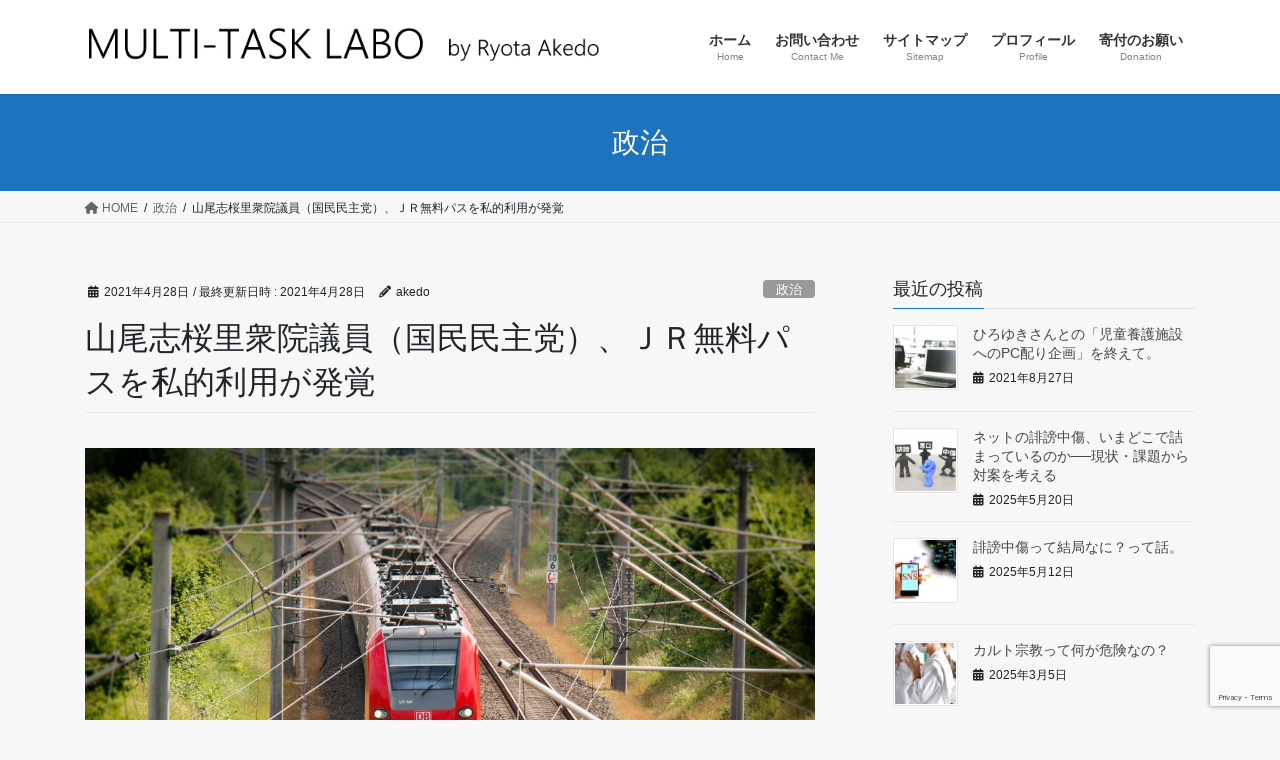

--- FILE ---
content_type: text/html; charset=UTF-8
request_url: https://www.akedo.info/free_pass/
body_size: 20032
content:
<!DOCTYPE html><html dir="ltr" lang="ja" prefix="og: https://ogp.me/ns#"><head><meta charset="utf-8"><meta http-equiv="X-UA-Compatible" content="IE=edge"><meta name="viewport" content="width=device-width, initial-scale=1">  <script defer src="https://www.googletagmanager.com/gtag/js?id=UA-21703819-1"></script> <script defer src="[data-uri]"></script> <title>山尾志桜里衆院議員（国民民主党）、ＪＲ無料パスを私的利用が発覚</title><style>img:is([sizes="auto" i], [sizes^="auto," i]) { contain-intrinsic-size: 3000px 1500px }</style><meta name="description" content="国民民主党の山尾志桜里衆院議員がまたまたお騒がせです。 過去には元秘書が事務所経費としてガソリン代を水増しし、一年間で地球5周分のガソリン代を請求したことで大きな問題となりました。 その騒動から5年が経過し、今度は国会議員に与えられているＪＲの無料パスを私的利用していたと週刊誌に取り上げられ話題となっています。" /><meta name="robots" content="max-image-preview:large" /><meta name="author" content="akedo"/><link rel="canonical" href="https://www.akedo.info/free_pass/" /><meta name="generator" content="All in One SEO (AIOSEO) 4.7.6" /><meta property="og:locale" content="ja_JP" /><meta property="og:site_name" content="あけど亮太 official web site /" /><meta property="og:type" content="article" /><meta property="og:title" content="山尾志桜里衆院議員（国民民主党）、ＪＲ無料パスを私的利用が発覚" /><meta property="og:description" content="国民民主党の山尾志桜里衆院議員がまたまたお騒がせです。 過去には元秘書が事務所経費としてガソリン代を水増しし、一年間で地球5周分のガソリン代を請求したことで大きな問題となりました。 その騒動から5年が経過し、今度は国会議員に与えられているＪＲの無料パスを私的利用していたと週刊誌に取り上げられ話題となっています。" /><meta property="og:url" content="https://www.akedo.info/free_pass/" /><meta property="article:published_time" content="2021-04-28T13:19:09+00:00" /><meta property="article:modified_time" content="2021-04-28T13:19:18+00:00" /><meta name="twitter:card" content="summary" /><meta name="twitter:title" content="山尾志桜里衆院議員（国民民主党）、ＪＲ無料パスを私的利用が発覚" /><meta name="twitter:description" content="国民民主党の山尾志桜里衆院議員がまたまたお騒がせです。 過去には元秘書が事務所経費としてガソリン代を水増しし、一年間で地球5周分のガソリン代を請求したことで大きな問題となりました。 その騒動から5年が経過し、今度は国会議員に与えられているＪＲの無料パスを私的利用していたと週刊誌に取り上げられ話題となっています。" /> <script type="application/ld+json" class="aioseo-schema">{"@context":"https:\/\/schema.org","@graph":[{"@type":"Article","@id":"https:\/\/www.akedo.info\/free_pass\/#article","name":"\u5c71\u5c3e\u5fd7\u685c\u91cc\u8846\u9662\u8b70\u54e1\uff08\u56fd\u6c11\u6c11\u4e3b\u515a\uff09\u3001\uff2a\uff32\u7121\u6599\u30d1\u30b9\u3092\u79c1\u7684\u5229\u7528\u304c\u767a\u899a","headline":"\u5c71\u5c3e\u5fd7\u685c\u91cc\u8846\u9662\u8b70\u54e1\uff08\u56fd\u6c11\u6c11\u4e3b\u515a\uff09\u3001\uff2a\uff32\u7121\u6599\u30d1\u30b9\u3092\u79c1\u7684\u5229\u7528\u304c\u767a\u899a","author":{"@id":"https:\/\/www.akedo.info\/author\/akedo\/#author"},"publisher":{"@id":"https:\/\/www.akedo.info\/#person"},"image":{"@type":"ImageObject","url":"https:\/\/www.akedo.info\/wp-content\/uploads\/2021\/04\/train-797072_1920.jpg","width":1920,"height":1280},"datePublished":"2021-04-28T22:19:09+09:00","dateModified":"2021-04-28T22:19:18+09:00","inLanguage":"ja","mainEntityOfPage":{"@id":"https:\/\/www.akedo.info\/free_pass\/#webpage"},"isPartOf":{"@id":"https:\/\/www.akedo.info\/free_pass\/#webpage"},"articleSection":"\u653f\u6cbb, \u5c71\u5c3e\u5fd7\u685c\u91cc, \u653f\u6cbb, \u6587\u66f8\u4ea4\u901a\u8cbb, \u6587\u66f8\u901a\u4fe1\u8cbb, \u8b70\u54e1\u7279\u6a29"},{"@type":"BreadcrumbList","@id":"https:\/\/www.akedo.info\/free_pass\/#breadcrumblist","itemListElement":[{"@type":"ListItem","@id":"https:\/\/www.akedo.info\/#listItem","position":1,"name":"\u5bb6","item":"https:\/\/www.akedo.info\/","nextItem":{"@type":"ListItem","@id":"https:\/\/www.akedo.info\/free_pass\/#listItem","name":"\u5c71\u5c3e\u5fd7\u685c\u91cc\u8846\u9662\u8b70\u54e1\uff08\u56fd\u6c11\u6c11\u4e3b\u515a\uff09\u3001\uff2a\uff32\u7121\u6599\u30d1\u30b9\u3092\u79c1\u7684\u5229\u7528\u304c\u767a\u899a"}},{"@type":"ListItem","@id":"https:\/\/www.akedo.info\/free_pass\/#listItem","position":2,"name":"\u5c71\u5c3e\u5fd7\u685c\u91cc\u8846\u9662\u8b70\u54e1\uff08\u56fd\u6c11\u6c11\u4e3b\u515a\uff09\u3001\uff2a\uff32\u7121\u6599\u30d1\u30b9\u3092\u79c1\u7684\u5229\u7528\u304c\u767a\u899a","previousItem":{"@type":"ListItem","@id":"https:\/\/www.akedo.info\/#listItem","name":"\u5bb6"}}]},{"@type":"Person","@id":"https:\/\/www.akedo.info\/#person","name":"akedo","image":{"@type":"ImageObject","@id":"https:\/\/www.akedo.info\/free_pass\/#personImage","url":"https:\/\/secure.gravatar.com\/avatar\/f4e19b4c75fc4d36e3796676832ef67d4828a227f7346f8134fc2895bf42fb08?s=96&d=mm&r=g","width":96,"height":96,"caption":"akedo"}},{"@type":"Person","@id":"https:\/\/www.akedo.info\/author\/akedo\/#author","url":"https:\/\/www.akedo.info\/author\/akedo\/","name":"akedo","image":{"@type":"ImageObject","@id":"https:\/\/www.akedo.info\/free_pass\/#authorImage","url":"https:\/\/secure.gravatar.com\/avatar\/f4e19b4c75fc4d36e3796676832ef67d4828a227f7346f8134fc2895bf42fb08?s=96&d=mm&r=g","width":96,"height":96,"caption":"akedo"}},{"@type":"WebPage","@id":"https:\/\/www.akedo.info\/free_pass\/#webpage","url":"https:\/\/www.akedo.info\/free_pass\/","name":"\u5c71\u5c3e\u5fd7\u685c\u91cc\u8846\u9662\u8b70\u54e1\uff08\u56fd\u6c11\u6c11\u4e3b\u515a\uff09\u3001\uff2a\uff32\u7121\u6599\u30d1\u30b9\u3092\u79c1\u7684\u5229\u7528\u304c\u767a\u899a","description":"\u56fd\u6c11\u6c11\u4e3b\u515a\u306e\u5c71\u5c3e\u5fd7\u685c\u91cc\u8846\u9662\u8b70\u54e1\u304c\u307e\u305f\u307e\u305f\u304a\u9a12\u304c\u305b\u3067\u3059\u3002 \u904e\u53bb\u306b\u306f\u5143\u79d8\u66f8\u304c\u4e8b\u52d9\u6240\u7d4c\u8cbb\u3068\u3057\u3066\u30ac\u30bd\u30ea\u30f3\u4ee3\u3092\u6c34\u5897\u3057\u3057\u3001\u4e00\u5e74\u9593\u3067\u5730\u74035\u5468\u5206\u306e\u30ac\u30bd\u30ea\u30f3\u4ee3\u3092\u8acb\u6c42\u3057\u305f\u3053\u3068\u3067\u5927\u304d\u306a\u554f\u984c\u3068\u306a\u308a\u307e\u3057\u305f\u3002 \u305d\u306e\u9a12\u52d5\u304b\u30895\u5e74\u304c\u7d4c\u904e\u3057\u3001\u4eca\u5ea6\u306f\u56fd\u4f1a\u8b70\u54e1\u306b\u4e0e\u3048\u3089\u308c\u3066\u3044\u308b\uff2a\uff32\u306e\u7121\u6599\u30d1\u30b9\u3092\u79c1\u7684\u5229\u7528\u3057\u3066\u3044\u305f\u3068\u9031\u520a\u8a8c\u306b\u53d6\u308a\u4e0a\u3052\u3089\u308c\u8a71\u984c\u3068\u306a\u3063\u3066\u3044\u307e\u3059\u3002","inLanguage":"ja","isPartOf":{"@id":"https:\/\/www.akedo.info\/#website"},"breadcrumb":{"@id":"https:\/\/www.akedo.info\/free_pass\/#breadcrumblist"},"author":{"@id":"https:\/\/www.akedo.info\/author\/akedo\/#author"},"creator":{"@id":"https:\/\/www.akedo.info\/author\/akedo\/#author"},"image":{"@type":"ImageObject","url":"https:\/\/www.akedo.info\/wp-content\/uploads\/2021\/04\/train-797072_1920.jpg","@id":"https:\/\/www.akedo.info\/free_pass\/#mainImage","width":1920,"height":1280},"primaryImageOfPage":{"@id":"https:\/\/www.akedo.info\/free_pass\/#mainImage"},"datePublished":"2021-04-28T22:19:09+09:00","dateModified":"2021-04-28T22:19:18+09:00"},{"@type":"WebSite","@id":"https:\/\/www.akedo.info\/#website","url":"https:\/\/www.akedo.info\/","name":"\u3042\u3051\u3069\u4eae\u592a official web site","alternateName":"akedo ryouta official web site","inLanguage":"ja","publisher":{"@id":"https:\/\/www.akedo.info\/#person"}}]}</script> <link rel='dns-prefetch' href='//www.google.com' /><link rel='dns-prefetch' href='//www.googletagmanager.com' /><link rel='dns-prefetch' href='//pagead2.googlesyndication.com' /><link href='https://fonts.gstatic.com' crossorigin='anonymous' rel='preconnect' /><link href='https://ajax.googleapis.com' rel='preconnect' /><link href='https://fonts.googleapis.com' rel='preconnect' /><link rel="alternate" type="application/rss+xml" title="あけど亮太 official web site &raquo; フィード" href="https://www.akedo.info/feed/" /><link rel="alternate" type="application/rss+xml" title="あけど亮太 official web site &raquo; コメントフィード" href="https://www.akedo.info/comments/feed/" /><link rel="alternate" type="application/rss+xml" title="あけど亮太 official web site &raquo; 山尾志桜里衆院議員（国民民主党）、ＪＲ無料パスを私的利用が発覚 のコメントのフィード" href="https://www.akedo.info/free_pass/feed/" /><meta name="description" content="ガソリン騒動に引き続き議員特権の乱用国民民主党の山尾志桜里衆院議員がまたまたお騒がせです。過去には元秘書が事務所経費としてガソリン代を水増しし、一年間で地球5周分のガソリン代を請求したことで大きな問題となりました。その騒動から5年が経過し、今度は国会議員に与えられているＪＲの無料パスを私的利用していたと週刊誌に取り上げられ、山尾志桜里衆議院議員自身のツイッターで謝罪が行われました。議員パスの件について。公私の別を大切にしている自分とし" /><link rel='stylesheet' id='vkExUnit_common_style-css' href='https://www.akedo.info/wp-content/cache/autoptimize/autoptimize_single_e79b4b6f382839647a41f5061416f5ef.php?ver=9.70.0.0' type='text/css' media='all' /><style id='vkExUnit_common_style-inline-css' type='text/css'>:root {--ver_page_top_button_url:url(https://www.akedo.info/wp-content/plugins/vk-all-in-one-expansion-unit/assets/images/to-top-btn-icon.svg);}@font-face {font-weight: normal;font-style: normal;font-family: "vk_sns";src: url("https://www.akedo.info/wp-content/plugins/vk-all-in-one-expansion-unit/inc/sns/icons/fonts/vk_sns.eot?-bq20cj");src: url("https://www.akedo.info/wp-content/plugins/vk-all-in-one-expansion-unit/inc/sns/icons/fonts/vk_sns.eot?#iefix-bq20cj") format("embedded-opentype"),url("https://www.akedo.info/wp-content/plugins/vk-all-in-one-expansion-unit/inc/sns/icons/fonts/vk_sns.woff?-bq20cj") format("woff"),url("https://www.akedo.info/wp-content/plugins/vk-all-in-one-expansion-unit/inc/sns/icons/fonts/vk_sns.ttf?-bq20cj") format("truetype"),url("https://www.akedo.info/wp-content/plugins/vk-all-in-one-expansion-unit/inc/sns/icons/fonts/vk_sns.svg?-bq20cj#vk_sns") format("svg");}</style><link rel='stylesheet' id='wp-block-library-css' href='https://www.akedo.info/wp-includes/css/dist/block-library/style.min.css?ver=6.8.3' type='text/css' media='all' /><style id='wp-block-library-inline-css' type='text/css'>.has-text-align-justify{text-align:justify;}</style><style id='classic-theme-styles-inline-css' type='text/css'>/*! This file is auto-generated */
.wp-block-button__link{color:#fff;background-color:#32373c;border-radius:9999px;box-shadow:none;text-decoration:none;padding:calc(.667em + 2px) calc(1.333em + 2px);font-size:1.125em}.wp-block-file__button{background:#32373c;color:#fff;text-decoration:none}</style><link rel='stylesheet' id='liquid-block-speech-css' href='https://www.akedo.info/wp-content/cache/autoptimize/autoptimize_single_b1c191916d9d604f0f5bdcb7e1d783d5.php?ver=6.8.3' type='text/css' media='all' /><style id='global-styles-inline-css' type='text/css'>:root{--wp--preset--aspect-ratio--square: 1;--wp--preset--aspect-ratio--4-3: 4/3;--wp--preset--aspect-ratio--3-4: 3/4;--wp--preset--aspect-ratio--3-2: 3/2;--wp--preset--aspect-ratio--2-3: 2/3;--wp--preset--aspect-ratio--16-9: 16/9;--wp--preset--aspect-ratio--9-16: 9/16;--wp--preset--color--black: #000000;--wp--preset--color--cyan-bluish-gray: #abb8c3;--wp--preset--color--white: #ffffff;--wp--preset--color--pale-pink: #f78da7;--wp--preset--color--vivid-red: #cf2e2e;--wp--preset--color--luminous-vivid-orange: #ff6900;--wp--preset--color--luminous-vivid-amber: #fcb900;--wp--preset--color--light-green-cyan: #7bdcb5;--wp--preset--color--vivid-green-cyan: #00d084;--wp--preset--color--pale-cyan-blue: #8ed1fc;--wp--preset--color--vivid-cyan-blue: #0693e3;--wp--preset--color--vivid-purple: #9b51e0;--wp--preset--gradient--vivid-cyan-blue-to-vivid-purple: linear-gradient(135deg,rgba(6,147,227,1) 0%,rgb(155,81,224) 100%);--wp--preset--gradient--light-green-cyan-to-vivid-green-cyan: linear-gradient(135deg,rgb(122,220,180) 0%,rgb(0,208,130) 100%);--wp--preset--gradient--luminous-vivid-amber-to-luminous-vivid-orange: linear-gradient(135deg,rgba(252,185,0,1) 0%,rgba(255,105,0,1) 100%);--wp--preset--gradient--luminous-vivid-orange-to-vivid-red: linear-gradient(135deg,rgba(255,105,0,1) 0%,rgb(207,46,46) 100%);--wp--preset--gradient--very-light-gray-to-cyan-bluish-gray: linear-gradient(135deg,rgb(238,238,238) 0%,rgb(169,184,195) 100%);--wp--preset--gradient--cool-to-warm-spectrum: linear-gradient(135deg,rgb(74,234,220) 0%,rgb(151,120,209) 20%,rgb(207,42,186) 40%,rgb(238,44,130) 60%,rgb(251,105,98) 80%,rgb(254,248,76) 100%);--wp--preset--gradient--blush-light-purple: linear-gradient(135deg,rgb(255,206,236) 0%,rgb(152,150,240) 100%);--wp--preset--gradient--blush-bordeaux: linear-gradient(135deg,rgb(254,205,165) 0%,rgb(254,45,45) 50%,rgb(107,0,62) 100%);--wp--preset--gradient--luminous-dusk: linear-gradient(135deg,rgb(255,203,112) 0%,rgb(199,81,192) 50%,rgb(65,88,208) 100%);--wp--preset--gradient--pale-ocean: linear-gradient(135deg,rgb(255,245,203) 0%,rgb(182,227,212) 50%,rgb(51,167,181) 100%);--wp--preset--gradient--electric-grass: linear-gradient(135deg,rgb(202,248,128) 0%,rgb(113,206,126) 100%);--wp--preset--gradient--midnight: linear-gradient(135deg,rgb(2,3,129) 0%,rgb(40,116,252) 100%);--wp--preset--font-size--small: 13px;--wp--preset--font-size--medium: 20px;--wp--preset--font-size--large: 36px;--wp--preset--font-size--x-large: 42px;--wp--preset--spacing--20: 0.44rem;--wp--preset--spacing--30: 0.67rem;--wp--preset--spacing--40: 1rem;--wp--preset--spacing--50: 1.5rem;--wp--preset--spacing--60: 2.25rem;--wp--preset--spacing--70: 3.38rem;--wp--preset--spacing--80: 5.06rem;--wp--preset--shadow--natural: 6px 6px 9px rgba(0, 0, 0, 0.2);--wp--preset--shadow--deep: 12px 12px 50px rgba(0, 0, 0, 0.4);--wp--preset--shadow--sharp: 6px 6px 0px rgba(0, 0, 0, 0.2);--wp--preset--shadow--outlined: 6px 6px 0px -3px rgba(255, 255, 255, 1), 6px 6px rgba(0, 0, 0, 1);--wp--preset--shadow--crisp: 6px 6px 0px rgba(0, 0, 0, 1);}:where(.is-layout-flex){gap: 0.5em;}:where(.is-layout-grid){gap: 0.5em;}body .is-layout-flex{display: flex;}.is-layout-flex{flex-wrap: wrap;align-items: center;}.is-layout-flex > :is(*, div){margin: 0;}body .is-layout-grid{display: grid;}.is-layout-grid > :is(*, div){margin: 0;}:where(.wp-block-columns.is-layout-flex){gap: 2em;}:where(.wp-block-columns.is-layout-grid){gap: 2em;}:where(.wp-block-post-template.is-layout-flex){gap: 1.25em;}:where(.wp-block-post-template.is-layout-grid){gap: 1.25em;}.has-black-color{color: var(--wp--preset--color--black) !important;}.has-cyan-bluish-gray-color{color: var(--wp--preset--color--cyan-bluish-gray) !important;}.has-white-color{color: var(--wp--preset--color--white) !important;}.has-pale-pink-color{color: var(--wp--preset--color--pale-pink) !important;}.has-vivid-red-color{color: var(--wp--preset--color--vivid-red) !important;}.has-luminous-vivid-orange-color{color: var(--wp--preset--color--luminous-vivid-orange) !important;}.has-luminous-vivid-amber-color{color: var(--wp--preset--color--luminous-vivid-amber) !important;}.has-light-green-cyan-color{color: var(--wp--preset--color--light-green-cyan) !important;}.has-vivid-green-cyan-color{color: var(--wp--preset--color--vivid-green-cyan) !important;}.has-pale-cyan-blue-color{color: var(--wp--preset--color--pale-cyan-blue) !important;}.has-vivid-cyan-blue-color{color: var(--wp--preset--color--vivid-cyan-blue) !important;}.has-vivid-purple-color{color: var(--wp--preset--color--vivid-purple) !important;}.has-black-background-color{background-color: var(--wp--preset--color--black) !important;}.has-cyan-bluish-gray-background-color{background-color: var(--wp--preset--color--cyan-bluish-gray) !important;}.has-white-background-color{background-color: var(--wp--preset--color--white) !important;}.has-pale-pink-background-color{background-color: var(--wp--preset--color--pale-pink) !important;}.has-vivid-red-background-color{background-color: var(--wp--preset--color--vivid-red) !important;}.has-luminous-vivid-orange-background-color{background-color: var(--wp--preset--color--luminous-vivid-orange) !important;}.has-luminous-vivid-amber-background-color{background-color: var(--wp--preset--color--luminous-vivid-amber) !important;}.has-light-green-cyan-background-color{background-color: var(--wp--preset--color--light-green-cyan) !important;}.has-vivid-green-cyan-background-color{background-color: var(--wp--preset--color--vivid-green-cyan) !important;}.has-pale-cyan-blue-background-color{background-color: var(--wp--preset--color--pale-cyan-blue) !important;}.has-vivid-cyan-blue-background-color{background-color: var(--wp--preset--color--vivid-cyan-blue) !important;}.has-vivid-purple-background-color{background-color: var(--wp--preset--color--vivid-purple) !important;}.has-black-border-color{border-color: var(--wp--preset--color--black) !important;}.has-cyan-bluish-gray-border-color{border-color: var(--wp--preset--color--cyan-bluish-gray) !important;}.has-white-border-color{border-color: var(--wp--preset--color--white) !important;}.has-pale-pink-border-color{border-color: var(--wp--preset--color--pale-pink) !important;}.has-vivid-red-border-color{border-color: var(--wp--preset--color--vivid-red) !important;}.has-luminous-vivid-orange-border-color{border-color: var(--wp--preset--color--luminous-vivid-orange) !important;}.has-luminous-vivid-amber-border-color{border-color: var(--wp--preset--color--luminous-vivid-amber) !important;}.has-light-green-cyan-border-color{border-color: var(--wp--preset--color--light-green-cyan) !important;}.has-vivid-green-cyan-border-color{border-color: var(--wp--preset--color--vivid-green-cyan) !important;}.has-pale-cyan-blue-border-color{border-color: var(--wp--preset--color--pale-cyan-blue) !important;}.has-vivid-cyan-blue-border-color{border-color: var(--wp--preset--color--vivid-cyan-blue) !important;}.has-vivid-purple-border-color{border-color: var(--wp--preset--color--vivid-purple) !important;}.has-vivid-cyan-blue-to-vivid-purple-gradient-background{background: var(--wp--preset--gradient--vivid-cyan-blue-to-vivid-purple) !important;}.has-light-green-cyan-to-vivid-green-cyan-gradient-background{background: var(--wp--preset--gradient--light-green-cyan-to-vivid-green-cyan) !important;}.has-luminous-vivid-amber-to-luminous-vivid-orange-gradient-background{background: var(--wp--preset--gradient--luminous-vivid-amber-to-luminous-vivid-orange) !important;}.has-luminous-vivid-orange-to-vivid-red-gradient-background{background: var(--wp--preset--gradient--luminous-vivid-orange-to-vivid-red) !important;}.has-very-light-gray-to-cyan-bluish-gray-gradient-background{background: var(--wp--preset--gradient--very-light-gray-to-cyan-bluish-gray) !important;}.has-cool-to-warm-spectrum-gradient-background{background: var(--wp--preset--gradient--cool-to-warm-spectrum) !important;}.has-blush-light-purple-gradient-background{background: var(--wp--preset--gradient--blush-light-purple) !important;}.has-blush-bordeaux-gradient-background{background: var(--wp--preset--gradient--blush-bordeaux) !important;}.has-luminous-dusk-gradient-background{background: var(--wp--preset--gradient--luminous-dusk) !important;}.has-pale-ocean-gradient-background{background: var(--wp--preset--gradient--pale-ocean) !important;}.has-electric-grass-gradient-background{background: var(--wp--preset--gradient--electric-grass) !important;}.has-midnight-gradient-background{background: var(--wp--preset--gradient--midnight) !important;}.has-small-font-size{font-size: var(--wp--preset--font-size--small) !important;}.has-medium-font-size{font-size: var(--wp--preset--font-size--medium) !important;}.has-large-font-size{font-size: var(--wp--preset--font-size--large) !important;}.has-x-large-font-size{font-size: var(--wp--preset--font-size--x-large) !important;}
:where(.wp-block-post-template.is-layout-flex){gap: 1.25em;}:where(.wp-block-post-template.is-layout-grid){gap: 1.25em;}
:where(.wp-block-columns.is-layout-flex){gap: 2em;}:where(.wp-block-columns.is-layout-grid){gap: 2em;}
:root :where(.wp-block-pullquote){font-size: 1.5em;line-height: 1.6;}</style><link rel='stylesheet' id='contact-form-7-css' href='https://www.akedo.info/wp-content/cache/autoptimize/autoptimize_single_76e12144b6be9bc0a17dd880c5566156.php?ver=5.4.2' type='text/css' media='all' /><link rel='stylesheet' id='toc-screen-css' href='https://www.akedo.info/wp-content/plugins/table-of-contents-plus/screen.min.css?ver=2411.1' type='text/css' media='all' /><link rel='stylesheet' id='bootstrap-4-style-css' href='https://www.akedo.info/wp-content/themes/lightning/_g2/library/bootstrap-4/css/bootstrap.min.css?ver=4.5.0' type='text/css' media='all' /><link rel='stylesheet' id='lightning-common-style-css' href='https://www.akedo.info/wp-content/cache/autoptimize/autoptimize_single_9becc43ed7b5a1844a3966944d6fbfb1.php?ver=15.29.6' type='text/css' media='all' /><style id='lightning-common-style-inline-css' type='text/css'>/* vk-mobile-nav */:root {--vk-mobile-nav-menu-btn-bg-src: url("https://www.akedo.info/wp-content/themes/lightning/_g2/inc/vk-mobile-nav/package/images/vk-menu-btn-black.svg");--vk-mobile-nav-menu-btn-close-bg-src: url("https://www.akedo.info/wp-content/themes/lightning/_g2/inc/vk-mobile-nav/package/images/vk-menu-close-black.svg");--vk-menu-acc-icon-open-black-bg-src: url("https://www.akedo.info/wp-content/themes/lightning/_g2/inc/vk-mobile-nav/package/images/vk-menu-acc-icon-open-black.svg");--vk-menu-acc-icon-open-white-bg-src: url("https://www.akedo.info/wp-content/themes/lightning/_g2/inc/vk-mobile-nav/package/images/vk-menu-acc-icon-open-white.svg");--vk-menu-acc-icon-close-black-bg-src: url("https://www.akedo.info/wp-content/themes/lightning/_g2/inc/vk-mobile-nav/package/images/vk-menu-close-black.svg");--vk-menu-acc-icon-close-white-bg-src: url("https://www.akedo.info/wp-content/themes/lightning/_g2/inc/vk-mobile-nav/package/images/vk-menu-close-white.svg");}</style><link rel='stylesheet' id='lightning-design-style-css' href='https://www.akedo.info/wp-content/cache/autoptimize/autoptimize_single_6b5a0728be9d4c05ca71130fb89cac9b.php?ver=15.29.6' type='text/css' media='all' /><style id='lightning-design-style-inline-css' type='text/css'>:root {--color-key:#1e73be;--wp--preset--color--vk-color-primary:#1e73be;--color-key-dark:#1e73be;}
/* ltg common custom */:root {--vk-menu-acc-btn-border-color:#333;--vk-color-primary:#1e73be;--vk-color-primary-dark:#1e73be;--vk-color-primary-vivid:#217ed1;--color-key:#1e73be;--wp--preset--color--vk-color-primary:#1e73be;--color-key-dark:#1e73be;}.veu_color_txt_key { color:#1e73be ; }.veu_color_bg_key { background-color:#1e73be ; }.veu_color_border_key { border-color:#1e73be ; }.btn-default { border-color:#1e73be;color:#1e73be;}.btn-default:focus,.btn-default:hover { border-color:#1e73be;background-color: #1e73be; }.wp-block-search__button,.btn-primary { background-color:#1e73be;border-color:#1e73be; }.wp-block-search__button:focus,.wp-block-search__button:hover,.btn-primary:not(:disabled):not(.disabled):active,.btn-primary:focus,.btn-primary:hover { background-color:#1e73be;border-color:#1e73be; }.btn-outline-primary { color : #1e73be ; border-color:#1e73be; }.btn-outline-primary:not(:disabled):not(.disabled):active,.btn-outline-primary:focus,.btn-outline-primary:hover { color : #fff; background-color:#1e73be;border-color:#1e73be; }a { color:#337ab7; }a:hover { color:#ffffff; }
.tagcloud a:before { font-family: "Font Awesome 5 Free";content: "\f02b";font-weight: bold; }
.media .media-body .media-heading a:hover { color:#1e73be; }@media (min-width: 768px){.gMenu > li:before,.gMenu > li.menu-item-has-children::after { border-bottom-color:#1e73be }.gMenu li li { background-color:#1e73be }.gMenu li li a:hover { background-color:#1e73be; }} /* @media (min-width: 768px) */.page-header { background-color:#1e73be; }h2,.mainSection-title { border-top-color:#1e73be; }h3:after,.subSection-title:after { border-bottom-color:#1e73be; }ul.page-numbers li span.page-numbers.current,.page-link dl .post-page-numbers.current { background-color:#1e73be; }.pager li > a { border-color:#1e73be;color:#1e73be;}.pager li > a:hover { background-color:#1e73be;color:#fff;}.siteFooter { border-top-color:#1e73be; }dt { border-left-color:#1e73be; }:root {--g_nav_main_acc_icon_open_url:url(https://www.akedo.info/wp-content/themes/lightning/_g2/inc/vk-mobile-nav/package/images/vk-menu-acc-icon-open-black.svg);--g_nav_main_acc_icon_close_url: url(https://www.akedo.info/wp-content/themes/lightning/_g2/inc/vk-mobile-nav/package/images/vk-menu-close-black.svg);--g_nav_sub_acc_icon_open_url: url(https://www.akedo.info/wp-content/themes/lightning/_g2/inc/vk-mobile-nav/package/images/vk-menu-acc-icon-open-white.svg);--g_nav_sub_acc_icon_close_url: url(https://www.akedo.info/wp-content/themes/lightning/_g2/inc/vk-mobile-nav/package/images/vk-menu-close-white.svg);}</style><link rel='stylesheet' id='vk-blocks-build-css-css' href='https://www.akedo.info/wp-content/cache/autoptimize/autoptimize_single_c2877fb25a13e90e0dce0e930963d631.php?ver=1.0.16' type='text/css' media='all' /><style id='vk-blocks-build-css-inline-css' type='text/css'>:root {--vk_flow-arrow: url(https://www.akedo.info/wp-content/plugins/vk-blocks/inc/vk-blocks/images/arrow_bottom.svg);--vk_image-mask-wave01: url(https://www.akedo.info/wp-content/plugins/vk-blocks/inc/vk-blocks/images/wave01.svg);--vk_image-mask-wave02: url(https://www.akedo.info/wp-content/plugins/vk-blocks/inc/vk-blocks/images/wave02.svg);--vk_image-mask-wave03: url(https://www.akedo.info/wp-content/plugins/vk-blocks/inc/vk-blocks/images/wave03.svg);--vk_image-mask-wave04: url(https://www.akedo.info/wp-content/plugins/vk-blocks/inc/vk-blocks/images/wave04.svg);}

	:root {

		--vk-balloon-border-width:1px;

		--vk-balloon-speech-offset:-12px;
	}</style><link rel='stylesheet' id='lightning-theme-style-css' href='https://www.akedo.info/wp-content/themes/lightning/style.css?ver=15.29.6' type='text/css' media='all' /><link rel='stylesheet' id='vk-font-awesome-css' href='https://www.akedo.info/wp-content/themes/lightning/vendor/vektor-inc/font-awesome-versions/src/versions/6/css/all.min.css?ver=6.4.2' type='text/css' media='all' /><link rel='stylesheet' id='wp-associate-post-r2-css' href='https://www.akedo.info/wp-content/cache/autoptimize/autoptimize_single_3c061f6915f77e7dee03626287240ead.php?ver=5.0.0' type='text/css' media='all' /><link rel='stylesheet' id='jquery-lazyloadxt-spinner-css-css' href='https://www.akedo.info/wp-content/cache/autoptimize/autoptimize_single_d4a56d3242663a4b372dc090375e8136.php?ver=6.8.3' type='text/css' media='all' /><link rel='stylesheet' id='jetpack_css-css' href='https://www.akedo.info/wp-content/cache/autoptimize/autoptimize_single_64eed41abd9764df0f931af09735c3ef.php?ver=9.8.3' type='text/css' media='all' /> <script defer type="text/javascript" src="https://www.akedo.info/wp-includes/js/jquery/jquery.min.js?ver=3.7.1" id="jquery-core-js"></script> <script defer type="text/javascript" src="https://www.akedo.info/wp-includes/js/jquery/jquery-migrate.min.js?ver=3.4.1" id="jquery-migrate-js"></script>    <script defer type="text/javascript" src="https://www.googletagmanager.com/gtag/js?id=G-0HE2C3N6S3" id="google_gtagjs-js"></script> <script defer id="google_gtagjs-js-after" src="[data-uri]"></script> <link rel="https://api.w.org/" href="https://www.akedo.info/wp-json/" /><link rel="alternate" title="JSON" type="application/json" href="https://www.akedo.info/wp-json/wp/v2/posts/788" /><link rel="EditURI" type="application/rsd+xml" title="RSD" href="https://www.akedo.info/xmlrpc.php?rsd" /><meta name="generator" content="WordPress 6.8.3" /><link rel='shortlink' href='https://www.akedo.info/?p=788' /><link rel="alternate" title="oEmbed (JSON)" type="application/json+oembed" href="https://www.akedo.info/wp-json/oembed/1.0/embed?url=https%3A%2F%2Fwww.akedo.info%2Ffree_pass%2F" /><link rel="alternate" title="oEmbed (XML)" type="text/xml+oembed" href="https://www.akedo.info/wp-json/oembed/1.0/embed?url=https%3A%2F%2Fwww.akedo.info%2Ffree_pass%2F&#038;format=xml" /><meta name="generator" content="Site Kit by Google 1.144.0" /><style type='text/css'>img#wpstats{display:none}</style><style id="lightning-color-custom-for-plugins" type="text/css">/* ltg theme common */.color_key_bg,.color_key_bg_hover:hover{background-color: #1e73be;}.color_key_txt,.color_key_txt_hover:hover{color: #1e73be;}.color_key_border,.color_key_border_hover:hover{border-color: #1e73be;}.color_key_dark_bg,.color_key_dark_bg_hover:hover{background-color: #1e73be;}.color_key_dark_txt,.color_key_dark_txt_hover:hover{color: #1e73be;}.color_key_dark_border,.color_key_dark_border_hover:hover{border-color: #1e73be;}</style><meta name="google-adsense-platform-account" content="ca-host-pub-2644536267352236"><meta name="google-adsense-platform-domain" content="sitekit.withgoogle.com"> <style type="text/css" id="custom-background-css">body.custom-background { background-color: #f7f7f7; }</style> <script type="text/javascript" async="async" src="https://pagead2.googlesyndication.com/pagead/js/adsbygoogle.js?client=ca-pub-6587440543770714&amp;host=ca-host-pub-2644536267352236" crossorigin="anonymous"></script> <meta property="og:site_name" content="あけど亮太 official web site" /><meta property="og:url" content="https://www.akedo.info/free_pass/" /><meta property="og:title" content="山尾志桜里衆院議員（国民民主党）、ＪＲ無料パスを私的利用が発覚 | あけど亮太 official web site" /><meta property="og:description" content="ガソリン騒動に引き続き議員特権の乱用国民民主党の山尾志桜里衆院議員がまたまたお騒がせです。過去には元秘書が事務所経費としてガソリン代を水増しし、一年間で地球5周分のガソリン代を請求したことで大きな問題となりました。その騒動から5年が経過し、今度は国会議員に与えられているＪＲの無料パスを私的利用していたと週刊誌に取り上げられ、山尾志桜里衆議院議員自身のツイッターで謝罪が行われました。議員パスの件について。公私の別を大切にしている自分とし" /><meta property="og:type" content="article" /><meta property="og:image" content="https://www.akedo.info/wp-content/uploads/2021/04/train-797072_1920-1024x683.jpg" /><meta property="og:image:width" content="1024" /><meta property="og:image:height" content="683" /><meta name="twitter:card" content="summary_large_image"><meta name="twitter:description" content="ガソリン騒動に引き続き議員特権の乱用国民民主党の山尾志桜里衆院議員がまたまたお騒がせです。過去には元秘書が事務所経費としてガソリン代を水増しし、一年間で地球5周分のガソリン代を請求したことで大きな問題となりました。その騒動から5年が経過し、今度は国会議員に与えられているＪＲの無料パスを私的利用していたと週刊誌に取り上げられ、山尾志桜里衆議院議員自身のツイッターで謝罪が行われました。議員パスの件について。公私の別を大切にしている自分とし"><meta name="twitter:title" content="山尾志桜里衆院議員（国民民主党）、ＪＲ無料パスを私的利用が発覚 | あけど亮太 official web site"><meta name="twitter:url" content="https://www.akedo.info/free_pass/"><meta name="twitter:image" content="https://www.akedo.info/wp-content/uploads/2021/04/train-797072_1920-1024x683.jpg"><meta name="twitter:domain" content="www.akedo.info"><meta name="twitter:site" content="@akd_r"><link rel="icon" href="https://www.akedo.info/wp-content/uploads/2020/09/cropped-akd-32x32.jpg" sizes="32x32" /><link rel="icon" href="https://www.akedo.info/wp-content/uploads/2020/09/cropped-akd-192x192.jpg" sizes="192x192" /><link rel="apple-touch-icon" href="https://www.akedo.info/wp-content/uploads/2020/09/cropped-akd-180x180.jpg" /><meta name="msapplication-TileImage" content="https://www.akedo.info/wp-content/uploads/2020/09/cropped-akd-270x270.jpg" /></head><body class="wp-singular post-template-default single single-post postid-788 single-format-standard custom-background wp-theme-lightning post-name-free_pass post-type-post fa_v6_css sidebar-fix sidebar-fix-priority-top bootstrap4 device-pc"> <a class="skip-link screen-reader-text" href="#main">コンテンツへスキップ</a> <a class="skip-link screen-reader-text" href="#vk-mobile-nav">ナビゲーションに移動</a><header class="siteHeader"><div class="container siteHeadContainer"><div class="navbar-header"><p class="navbar-brand siteHeader_logo"> <a href="https://www.akedo.info/"> <span><img src="https://www.akedo.info/wp-content/uploads/2020/09/toprogo.jpg" alt="あけど亮太 official web site" /></span> </a></p></div><div id="gMenu_outer" class="gMenu_outer"><nav class="menu-%e3%83%a1%e3%82%a4%e3%83%b3-container"><ul id="menu-%e3%83%a1%e3%82%a4%e3%83%b3" class="menu gMenu vk-menu-acc"><li id="menu-item-27" class="menu-item menu-item-type-custom menu-item-object-custom menu-item-home"><a href="https://www.akedo.info/"><strong class="gMenu_name">ホーム</strong><span class="gMenu_description">Home</span></a></li><li id="menu-item-55" class="menu-item menu-item-type-post_type menu-item-object-page"><a href="https://www.akedo.info/otoiawase/"><strong class="gMenu_name">お問い合わせ</strong><span class="gMenu_description">Contact Me</span></a></li><li id="menu-item-245" class="menu-item menu-item-type-post_type menu-item-object-page"><a href="https://www.akedo.info/sitemap/"><strong class="gMenu_name">サイトマップ</strong><span class="gMenu_description">Sitemap</span></a></li><li id="menu-item-1061" class="menu-item menu-item-type-post_type menu-item-object-page"><a href="https://www.akedo.info/profile/"><strong class="gMenu_name">プロフィール</strong><span class="gMenu_description">Profile</span></a></li><li id="menu-item-2142" class="menu-item menu-item-type-custom menu-item-object-custom"><a href="https://forms.gle/P6f95VTvJ6Ky6BvS7"><strong class="gMenu_name">寄付のお願い</strong><span class="gMenu_description">Donation</span></a></li></ul></nav></div></div></header><div class="section page-header"><div class="container"><div class="row"><div class="col-md-12"><div class="page-header_pageTitle"> 政治</div></div></div></div></div><div class="section breadSection"><div class="container"><div class="row"><ol class="breadcrumb" itemscope itemtype="https://schema.org/BreadcrumbList"><li id="panHome" itemprop="itemListElement" itemscope itemtype="http://schema.org/ListItem"><a itemprop="item" href="https://www.akedo.info/"><span itemprop="name"><i class="fa fa-home"></i> HOME</span></a><meta itemprop="position" content="1" /></li><li itemprop="itemListElement" itemscope itemtype="http://schema.org/ListItem"><a itemprop="item" href="https://www.akedo.info/category/politics/"><span itemprop="name">政治</span></a><meta itemprop="position" content="2" /></li><li><span>山尾志桜里衆院議員（国民民主党）、ＪＲ無料パスを私的利用が発覚</span><meta itemprop="position" content="3" /></li></ol></div></div></div><div class="section siteContent"><div class="container"><div class="row"><div class="col mainSection mainSection-col-two baseSection vk_posts-mainSection" id="main" role="main"><article id="post-788" class="entry entry-full post-788 post type-post status-publish format-standard has-post-thumbnail hentry category-politics tag-129 tag-75 tag-131 tag-132 tag-130"><header class="entry-header"><div class="entry-meta"> <span class="published entry-meta_items">2021年4月28日</span> <span class="entry-meta_items entry-meta_updated">/ 最終更新日時 : <span class="updated">2021年4月28日</span></span> <span class="vcard author entry-meta_items entry-meta_items_author"><span class="fn">akedo</span></span> <span class="entry-meta_items entry-meta_items_term"><a href="https://www.akedo.info/category/politics/" class="btn btn-xs btn-primary entry-meta_items_term_button" style="background-color:#999999;border:none;">政治</a></span></div><h1 class="entry-title"> 山尾志桜里衆院議員（国民民主党）、ＪＲ無料パスを私的利用が発覚</h1></header><div class="entry-body"><figure class="wp-block-image size-large"><img fetchpriority="high" decoding="async" width="1024" height="683" src="//www.akedo.info/wp-content/plugins/a3-lazy-load/assets/images/lazy_placeholder.gif" data-lazy-type="image" data-src="https://www.akedo.info/wp-content/uploads/2021/04/train-797072_1920-1024x683.jpg" alt="" class="lazy lazy-hidden wp-image-790" srcset="" data-srcset="https://www.akedo.info/wp-content/uploads/2021/04/train-797072_1920-1024x683.jpg 1024w, https://www.akedo.info/wp-content/uploads/2021/04/train-797072_1920-300x200.jpg 300w, https://www.akedo.info/wp-content/uploads/2021/04/train-797072_1920-768x512.jpg 768w, https://www.akedo.info/wp-content/uploads/2021/04/train-797072_1920-1536x1024.jpg 1536w, https://www.akedo.info/wp-content/uploads/2021/04/train-797072_1920.jpg 1920w" sizes="(max-width: 1024px) 100vw, 1024px" /><noscript><img fetchpriority="high" decoding="async" width="1024" height="683" src="https://www.akedo.info/wp-content/uploads/2021/04/train-797072_1920-1024x683.jpg" alt="" class="wp-image-790" srcset="https://www.akedo.info/wp-content/uploads/2021/04/train-797072_1920-1024x683.jpg 1024w, https://www.akedo.info/wp-content/uploads/2021/04/train-797072_1920-300x200.jpg 300w, https://www.akedo.info/wp-content/uploads/2021/04/train-797072_1920-768x512.jpg 768w, https://www.akedo.info/wp-content/uploads/2021/04/train-797072_1920-1536x1024.jpg 1536w, https://www.akedo.info/wp-content/uploads/2021/04/train-797072_1920.jpg 1920w" sizes="(max-width: 1024px) 100vw, 1024px" /></noscript></figure><div id="toc_container" class="no_bullets"><p class="toc_title">目次</p><ul class="toc_list"><li><a href="#i"><span class="toc_number toc_depth_1">1</span> ガソリン騒動に引き続き議員特権の乱用</a></li><li><a href="#i-2"><span class="toc_number toc_depth_1">2</span> 議員特権、無料パスとは</a></li><li><a href="#i-3"><span class="toc_number toc_depth_1">3</span> どうすれば無料パスの不正は防げるのか</a></li><li><a href="#i-4"><span class="toc_number toc_depth_1">4</span> まとめ</a></li></ul></div><h2 class="wp-block-heading"><span id="i">ガソリン騒動に引き続き議員特権の乱用</span></h2><p>国民民主党の山尾志桜里衆院議員がまたまたお騒がせです。</p><p>過去には元秘書が事務所経費としてガソリン代を水増しし、<span class="has-inline-color has-vivid-red-color"><strong>一年間で地球5周分のガソリン代を請求したことで大きな問題となりました。</strong></span></p><p>その騒動から5年が経過し、今度は国会議員に与えられているＪＲの無料パスを私的利用していたと週刊誌に取り上げられ、山尾志桜里衆議院議員自身のツイッターで謝罪が行われました。</p><blockquote class="twitter-tweet"><p lang="ja" dir="ltr">議員パスの件について。公私の別を大切にしている自分として、その区別が曖昧にみえる行動をとるのはよくないと深く反省しています。今後このようなことがないように十分に気をつけてまいります。本当に申し訳ありませんでした。</p>&mdash; 山尾志桜里 (@ShioriYamao) <a href="https://twitter.com/ShioriYamao/status/1387194510120083456?ref_src=twsrc%5Etfw">April 27, 2021</a></blockquote> <script defer src="https://platform.twitter.com/widgets.js" charset="utf-8"></script> <h2 class="wp-block-heading"><span id="i-2">議員特権、無料パスとは</span></h2><p>そもそも無料パスとはどのようなものなのか、何故国会議員にはこのような特権が与えられているのでしょうか。</p><p>この無料パスは、地方の選挙区から選出された議員が国会を行き来する際に多大な交通費が掛かるのを考慮し、国会に近いエリアから選出された議員との交通費負担を平等にするために支給されている制度です。民間企業でいえば通勤費のようなものですので、国会への移動費と考えれば本制度には一定の必要性があるのが分かります。</p><p>しかし、無料パスは過去に幾度か不正利用が発覚しています。当時は与党自民党議員による不正利用だったため、野党は予算委員会等で政府を徹底追及。様々な議論が行われてきた経緯がありますが、野党による不正利用は与党と異なり国会で追及する場がないため、自浄作用が働きずらいのが実態です。</p><p>この制度には年間10億円以上の予算が投じられている以上、不必要な支出は制限すべきです。それでも制度改正が行われない点については<span data-color="#fffd6b" style="background: linear-gradient(transparent 60%,rgba(255, 253, 107, 0.7) 0);" class="vk_highlighter"><strong>議員特権の不正利用にメスを切り込むのが、議員間ではなく週刊誌から上がってくる</strong></span>あたり、与野党ともにアンタッチャブルな権利となっているのではないでしょうか。</p><h2 class="wp-block-heading"><span id="i-3">どうすれば無料パスの不正は防げるのか</span></h2><p>これについては先述した通り、各議員ごとに必要交通費を算出して支給するのが望ましいでしょう。</p><p>実際に、川越市議会では市役所から遠い議員には通勤距離から計算してガソリン代が費用弁償として支給されています。（ちなみにボクの住む名細地区からは往復で約1.5L分のガソリン代が支給されます）</p><p>それも毎日ではなく、議会の公式な会議に参加する日のみのカウントとなるので、当然ながら議会準備や要望の打ち合わせに関しては登庁しても交通費は支給されません。</p><p>そうなると「会議の無い日も国会に行くことはあるんだ！」という反論も聞こえてきそうですが、<span class="has-inline-color has-vivid-red-color"><strong>その為の文書交通費（文書通信交通滞在費）があるので、費用補助は十分に行われているはずです。</strong></span></p><figure class="wp-block-pullquote"><blockquote><p><strong>文書通信交通滞在費</strong>（ぶんしょつうしんこうつうたいざいひ）とは、<a href="https://ja.wikipedia.org/wiki/%E6%97%A5%E6%9C%AC%E3%81%AE%E5%9B%BD%E4%BC%9A%E8%AD%B0%E5%93%A1">国会議員</a>が、公の書類を発送し及び公の性質を有する通信をなす等（<a href="https://ja.wikipedia.org/wiki/%E5%9B%BD%E4%BC%9A%E6%B3%95">国会法</a>第38条）のため、月額100万円を支給される手当。略称は<strong>文書通信費</strong>、<strong>文通費</strong>。</p><cite>ウィキペディア（Wikipedia）より</cite></blockquote></figure><h2 class="wp-block-heading"><span id="i-4">まとめ</span></h2><p>国会議員の特権はまだまだ数多く存在します。</p><p>しかし、それらの制度に改善の声をあげている国会議員がいることも事実です。</p><p>選挙の時点では争点になりにくい制度ですが、各種政策を生み出す議員の基盤とも言える制度が議員特権です。</p><p>有権者の皆さんには今回の件も含め、選挙の際には議員の倫理にも目を向けていただくことも政治の発展に寄与する大きな行動です。</p><hr class="wp-block-separator is-style-wide"/><p>✅著書、マルチタスク思考は以下のリンクから購入できます。</p><figure class="wp-block-image"><a href="https://www.amazon.co.jp/gp/search?keywords=%E3%83%9E%E3%83%AB%E3%83%81%E3%82%BF%E3%82%B9%E3%82%AF%E6%80%9D%E8%80%83&amp;__mk_ja_JP=%E3%82%AB%E3%82%BF%E3%82%AB%E3%83%8A&amp;tag=akedoryouta08-22" target="_blank" rel="noreferrer noopener"><img decoding="async" width="1024" height="430" src="//www.akedo.info/wp-content/plugins/a3-lazy-load/assets/images/lazy_placeholder.gif" data-lazy-type="image" data-src="https://www.akedo.info/wp-content/uploads/2021/04/b6e0c3fd37a69d25c456d4ed545dd877-1-1024x430.jpg" alt="" class="lazy lazy-hidden wp-image-739" srcset="" data-srcset="https://www.akedo.info/wp-content/uploads/2021/04/b6e0c3fd37a69d25c456d4ed545dd877-1-1024x430.jpg 1024w, https://www.akedo.info/wp-content/uploads/2021/04/b6e0c3fd37a69d25c456d4ed545dd877-1-300x126.jpg 300w, https://www.akedo.info/wp-content/uploads/2021/04/b6e0c3fd37a69d25c456d4ed545dd877-1-768x322.jpg 768w, https://www.akedo.info/wp-content/uploads/2021/04/b6e0c3fd37a69d25c456d4ed545dd877-1.jpg 1417w" sizes="(max-width: 1024px) 100vw, 1024px" /><noscript><img decoding="async" width="1024" height="430" src="https://www.akedo.info/wp-content/uploads/2021/04/b6e0c3fd37a69d25c456d4ed545dd877-1-1024x430.jpg" alt="" class="wp-image-739" srcset="https://www.akedo.info/wp-content/uploads/2021/04/b6e0c3fd37a69d25c456d4ed545dd877-1-1024x430.jpg 1024w, https://www.akedo.info/wp-content/uploads/2021/04/b6e0c3fd37a69d25c456d4ed545dd877-1-300x126.jpg 300w, https://www.akedo.info/wp-content/uploads/2021/04/b6e0c3fd37a69d25c456d4ed545dd877-1-768x322.jpg 768w, https://www.akedo.info/wp-content/uploads/2021/04/b6e0c3fd37a69d25c456d4ed545dd877-1.jpg 1417w" sizes="(max-width: 1024px) 100vw, 1024px" /></noscript></a><figcaption>マルチタスク思考（Amazonページ）</figcaption></figure><hr class="wp-block-separator"/><p><strong>明ヶ戸亮太（あけど亮太）：経営者×市議会議員</strong><br>現在４０歳：川越市議会議員（現在三期目）・広告会社代表取締役・ICTコンサルタント・FPのマルチタスク / JAPAN MENSA会員<br><a href="https://www.akedo.info/">マルチタスク・ラボ</a><br><a href="https://twitter.com/akd_r">Twitterアカウント</a></p><div class="veu_socialSet veu_socialSet-position-after veu_contentAddSection"><script defer src="[data-uri]"></script><ul><li class="sb_facebook sb_icon"><a class="sb_icon_inner" href="//www.facebook.com/sharer.php?src=bm&u=https%3A%2F%2Fwww.akedo.info%2Ffree_pass%2F&amp;t=%E5%B1%B1%E5%B0%BE%E5%BF%97%E6%A1%9C%E9%87%8C%E8%A1%86%E9%99%A2%E8%AD%B0%E5%93%A1%EF%BC%88%E5%9B%BD%E6%B0%91%E6%B0%91%E4%B8%BB%E5%85%9A%EF%BC%89%E3%80%81%EF%BC%AA%EF%BC%B2%E7%84%A1%E6%96%99%E3%83%91%E3%82%B9%E3%82%92%E7%A7%81%E7%9A%84%E5%88%A9%E7%94%A8%E3%81%8C%E7%99%BA%E8%A6%9A%20%7C%20%E3%81%82%E3%81%91%E3%81%A9%E4%BA%AE%E5%A4%AA%20official%20web%20site" target="_blank" onclick="window.open(this.href,'FBwindow','width=650,height=450,menubar=no,toolbar=no,scrollbars=yes');return false;"><span class="vk_icon_w_r_sns_fb icon_sns"></span><span class="sns_txt">Facebook</span><span class="veu_count_sns_fb"></span></a></li><li class="sb_twitter sb_icon"><a class="sb_icon_inner" href="//twitter.com/intent/tweet?url=https%3A%2F%2Fwww.akedo.info%2Ffree_pass%2F&amp;text=%E5%B1%B1%E5%B0%BE%E5%BF%97%E6%A1%9C%E9%87%8C%E8%A1%86%E9%99%A2%E8%AD%B0%E5%93%A1%EF%BC%88%E5%9B%BD%E6%B0%91%E6%B0%91%E4%B8%BB%E5%85%9A%EF%BC%89%E3%80%81%EF%BC%AA%EF%BC%B2%E7%84%A1%E6%96%99%E3%83%91%E3%82%B9%E3%82%92%E7%A7%81%E7%9A%84%E5%88%A9%E7%94%A8%E3%81%8C%E7%99%BA%E8%A6%9A%20%7C%20%E3%81%82%E3%81%91%E3%81%A9%E4%BA%AE%E5%A4%AA%20official%20web%20site" target="_blank" ><span class="vk_icon_w_r_sns_twitter icon_sns"></span><span class="sns_txt">twitter</span></a></li><li class="sb_hatena sb_icon"><a class="sb_icon_inner" href="//b.hatena.ne.jp/add?mode=confirm&url=https%3A%2F%2Fwww.akedo.info%2Ffree_pass%2F&amp;title=%E5%B1%B1%E5%B0%BE%E5%BF%97%E6%A1%9C%E9%87%8C%E8%A1%86%E9%99%A2%E8%AD%B0%E5%93%A1%EF%BC%88%E5%9B%BD%E6%B0%91%E6%B0%91%E4%B8%BB%E5%85%9A%EF%BC%89%E3%80%81%EF%BC%AA%EF%BC%B2%E7%84%A1%E6%96%99%E3%83%91%E3%82%B9%E3%82%92%E7%A7%81%E7%9A%84%E5%88%A9%E7%94%A8%E3%81%8C%E7%99%BA%E8%A6%9A%20%7C%20%E3%81%82%E3%81%91%E3%81%A9%E4%BA%AE%E5%A4%AA%20official%20web%20site" target="_blank"  onclick="window.open(this.href,'Hatenawindow','width=650,height=450,menubar=no,toolbar=no,scrollbars=yes');return false;"><span class="vk_icon_w_r_sns_hatena icon_sns"></span><span class="sns_txt">Hatena</span><span class="veu_count_sns_hb"></span></a></li><li class="sb_pocket sb_icon"><a class="sb_icon_inner"  href="//getpocket.com/edit?url=https%3A%2F%2Fwww.akedo.info%2Ffree_pass%2F&title=%E5%B1%B1%E5%B0%BE%E5%BF%97%E6%A1%9C%E9%87%8C%E8%A1%86%E9%99%A2%E8%AD%B0%E5%93%A1%EF%BC%88%E5%9B%BD%E6%B0%91%E6%B0%91%E4%B8%BB%E5%85%9A%EF%BC%89%E3%80%81%EF%BC%AA%EF%BC%B2%E7%84%A1%E6%96%99%E3%83%91%E3%82%B9%E3%82%92%E7%A7%81%E7%9A%84%E5%88%A9%E7%94%A8%E3%81%8C%E7%99%BA%E8%A6%9A%20%7C%20%E3%81%82%E3%81%91%E3%81%A9%E4%BA%AE%E5%A4%AA%20official%20web%20site" target="_blank"  onclick="window.open(this.href,'Pokcetwindow','width=650,height=450,menubar=no,toolbar=no,scrollbars=yes');return false;"><span class="vk_icon_w_r_sns_pocket icon_sns"></span><span class="sns_txt">Pocket</span><span class="veu_count_sns_pocket"></span></a></li><li class="sb_copy sb_icon"><button class="copy-button sb_icon_inner"data-clipboard-text="山尾志桜里衆院議員（国民民主党）、ＪＲ無料パスを私的利用が発覚 | あけど亮太 official web site https://www.akedo.info/free_pass/"><span class="vk_icon_w_r_sns_copy icon_sns"><i class="fas fa-copy"></i></span><span class="sns_txt">Copy</span></button></li></ul></div><aside class="veu_relatedPosts veu_contentAddSection"><h1 class="mainSection-title relatedPosts_title">関連記事</h1><div class="row"><div class="col-sm-6 relatedPosts_item"><div class="media"><div class="media-left postList_thumbnail"><a href="https://www.akedo.info/%e8%aa%b9%e8%ac%97%e4%b8%ad%e5%82%b7%e3%81%a3%e3%81%a6%e7%b5%90%e5%b1%80%e3%81%aa%e3%81%ab%ef%bc%9f%e3%81%a3%e3%81%a6%e8%a9%b1%e3%80%82/"><img width="150" height="150" src="//www.akedo.info/wp-content/plugins/a3-lazy-load/assets/images/lazy_placeholder.gif" data-lazy-type="image" data-src="https://www.akedo.info/wp-content/uploads/2025/05/3514756_m-150x150.jpg" class="lazy lazy-hidden attachment-thumbnail size-thumbnail wp-post-image" alt="" /><noscript><img width="150" height="150" src="https://www.akedo.info/wp-content/uploads/2025/05/3514756_m-150x150.jpg" class="attachment-thumbnail size-thumbnail wp-post-image" alt="" /></noscript></a></div><div class="media-body"><div class="media-heading"><a href="https://www.akedo.info/%e8%aa%b9%e8%ac%97%e4%b8%ad%e5%82%b7%e3%81%a3%e3%81%a6%e7%b5%90%e5%b1%80%e3%81%aa%e3%81%ab%ef%bc%9f%e3%81%a3%e3%81%a6%e8%a9%b1%e3%80%82/">誹謗中傷って結局なに？って話。</a></div><div class="media-date published"><i class="fa fa-calendar"></i>&nbsp;2025年5月12日</div></div></div></div><div class="col-sm-6 relatedPosts_item"><div class="media"><div class="media-left postList_thumbnail"><a href="https://www.akedo.info/20241030-2/"><img width="150" height="150" src="//www.akedo.info/wp-content/plugins/a3-lazy-load/assets/images/lazy_placeholder.gif" data-lazy-type="image" data-src="https://www.akedo.info/wp-content/uploads/2024/10/22314171-150x150.jpg" class="lazy lazy-hidden attachment-thumbnail size-thumbnail wp-post-image" alt="" /><noscript><img width="150" height="150" src="https://www.akedo.info/wp-content/uploads/2024/10/22314171-150x150.jpg" class="attachment-thumbnail size-thumbnail wp-post-image" alt="" /></noscript></a></div><div class="media-body"><div class="media-heading"><a href="https://www.akedo.info/20241030-2/">2024年に考える宗教二世を取り巻く問題</a></div><div class="media-date published"><i class="fa fa-calendar"></i>&nbsp;2024年10月30日</div></div></div></div><div class="col-sm-6 relatedPosts_item"><div class="media"><div class="media-left postList_thumbnail"><a href="https://www.akedo.info/trigger/"><img width="150" height="150" src="//www.akedo.info/wp-content/plugins/a3-lazy-load/assets/images/lazy_placeholder.gif" data-lazy-type="image" data-src="https://www.akedo.info/wp-content/uploads/2023/09/27781222_s-150x150.jpg" class="lazy lazy-hidden attachment-thumbnail size-thumbnail wp-post-image" alt="" /><noscript><img width="150" height="150" src="https://www.akedo.info/wp-content/uploads/2023/09/27781222_s-150x150.jpg" class="attachment-thumbnail size-thumbnail wp-post-image" alt="" /></noscript></a></div><div class="media-body"><div class="media-heading"><a href="https://www.akedo.info/trigger/">トリガー条項を発動すると地方自治体が衰退する？</a></div><div class="media-date published"><i class="fa fa-calendar"></i>&nbsp;2023年9月28日</div></div></div></div><div class="col-sm-6 relatedPosts_item"><div class="media"><div class="media-left postList_thumbnail"><a href="https://www.akedo.info/wakamono_seijisanka/"><img width="150" height="150" src="//www.akedo.info/wp-content/plugins/a3-lazy-load/assets/images/lazy_placeholder.gif" data-lazy-type="image" data-src="https://www.akedo.info/wp-content/uploads/2023/08/27177587_s-150x150.jpg" class="lazy lazy-hidden attachment-thumbnail size-thumbnail wp-post-image" alt="" /><noscript><img width="150" height="150" src="https://www.akedo.info/wp-content/uploads/2023/08/27177587_s-150x150.jpg" class="attachment-thumbnail size-thumbnail wp-post-image" alt="" /></noscript></a></div><div class="media-body"><div class="media-heading"><a href="https://www.akedo.info/wakamono_seijisanka/">若者こそ政治を楽しむとお得がいっぱい。というか楽しまないと損をするといった話。</a></div><div class="media-date published"><i class="fa fa-calendar"></i>&nbsp;2023年8月4日</div></div></div></div><div class="col-sm-6 relatedPosts_item"><div class="media"><div class="media-left postList_thumbnail"><a href="https://www.akedo.info/ginnnoosigoto/"><img width="150" height="150" src="//www.akedo.info/wp-content/plugins/a3-lazy-load/assets/images/lazy_placeholder.gif" data-lazy-type="image" data-src="https://www.akedo.info/wp-content/uploads/2023/06/605150_s-150x150.jpg" class="lazy lazy-hidden attachment-thumbnail size-thumbnail wp-post-image" alt="" /><noscript><img width="150" height="150" src="https://www.akedo.info/wp-content/uploads/2023/06/605150_s-150x150.jpg" class="attachment-thumbnail size-thumbnail wp-post-image" alt="" /></noscript></a></div><div class="media-body"><div class="media-heading"><a href="https://www.akedo.info/ginnnoosigoto/">地方議員の役割と責任：地方議員って何してるの？</a></div><div class="media-date published"><i class="fa fa-calendar"></i>&nbsp;2023年6月24日</div></div></div></div><div class="col-sm-6 relatedPosts_item"><div class="media"><div class="media-left postList_thumbnail"><a href="https://www.akedo.info/koureigikai/"><img width="150" height="150" src="//www.akedo.info/wp-content/plugins/a3-lazy-load/assets/images/lazy_placeholder.gif" data-lazy-type="image" data-src="https://www.akedo.info/wp-content/uploads/2023/04/1102755_s-150x150.jpg" class="lazy lazy-hidden attachment-thumbnail size-thumbnail wp-post-image" alt="" /><noscript><img width="150" height="150" src="https://www.akedo.info/wp-content/uploads/2023/04/1102755_s-150x150.jpg" class="attachment-thumbnail size-thumbnail wp-post-image" alt="" /></noscript></a></div><div class="media-body"><div class="media-heading"><a href="https://www.akedo.info/koureigikai/">高齢になればなるほど議員を名誉職と捉える人が多い傾向にあるような気がするのはボクだけだろうか？</a></div><div class="media-date published"><i class="fa fa-calendar"></i>&nbsp;2023年4月25日</div></div></div></div><div class="col-sm-6 relatedPosts_item"><div class="media"><div class="media-left postList_thumbnail"><a href="https://www.akedo.info/rakusenhoukoku/"><img width="150" height="150" src="//www.akedo.info/wp-content/plugins/a3-lazy-load/assets/images/lazy_placeholder.gif" data-lazy-type="image" data-src="https://www.akedo.info/wp-content/uploads/2023/04/339115744_1347523165816511_6099642458950668447_n-150x150.jpg" class="lazy lazy-hidden attachment-thumbnail size-thumbnail wp-post-image" alt="" /><noscript><img width="150" height="150" src="https://www.akedo.info/wp-content/uploads/2023/04/339115744_1347523165816511_6099642458950668447_n-150x150.jpg" class="attachment-thumbnail size-thumbnail wp-post-image" alt="" /></noscript></a></div><div class="media-body"><div class="media-heading"><a href="https://www.akedo.info/rakusenhoukoku/">【報告】埼玉県議会議員選挙、立候補から落選まで</a></div><div class="media-date published"><i class="fa fa-calendar"></i>&nbsp;2023年4月23日</div></div></div></div><div class="col-sm-6 relatedPosts_item"><div class="media"><div class="media-left postList_thumbnail"><a href="https://www.akedo.info/kensen_lastblog/"><img width="150" height="150" src="//www.akedo.info/wp-content/plugins/a3-lazy-load/assets/images/lazy_placeholder.gif" data-lazy-type="image" data-src="https://www.akedo.info/wp-content/uploads/2023/04/image22-150x150.jpg" class="lazy lazy-hidden attachment-thumbnail size-thumbnail wp-post-image" alt="" /><noscript><img width="150" height="150" src="https://www.akedo.info/wp-content/uploads/2023/04/image22-150x150.jpg" class="attachment-thumbnail size-thumbnail wp-post-image" alt="" /></noscript></a></div><div class="media-body"><div class="media-heading"><a href="https://www.akedo.info/kensen_lastblog/">【総括】9日間の埼玉県議会議員選挙を終え。</a></div><div class="media-date published"><i class="fa fa-calendar"></i>&nbsp;2023年4月8日</div></div></div></div><div class="col-sm-6 relatedPosts_item"><div class="media"><div class="media-left postList_thumbnail"><a href="https://www.akedo.info/kijitumaetouhyou_kengisen/"><img width="150" height="150" src="//www.akedo.info/wp-content/plugins/a3-lazy-load/assets/images/lazy_placeholder.gif" data-lazy-type="image" data-src="https://www.akedo.info/wp-content/uploads/2023/04/S__9011243-150x150.jpg" class="lazy lazy-hidden attachment-thumbnail size-thumbnail wp-post-image" alt="" /><noscript><img width="150" height="150" src="https://www.akedo.info/wp-content/uploads/2023/04/S__9011243-150x150.jpg" class="attachment-thumbnail size-thumbnail wp-post-image" alt="" /></noscript></a></div><div class="media-body"><div class="media-heading"><a href="https://www.akedo.info/kijitumaetouhyou_kengisen/">【期日前投票所のご案内】埼玉県議会議員選挙【川越市】</a></div><div class="media-date published"><i class="fa fa-calendar"></i>&nbsp;2023年4月4日</div></div></div></div><div class="col-sm-6 relatedPosts_item"><div class="media"><div class="media-left postList_thumbnail"><a href="https://www.akedo.info/senkyo3days/"><img width="150" height="150" src="//www.akedo.info/wp-content/plugins/a3-lazy-load/assets/images/lazy_placeholder.gif" data-lazy-type="image" data-src="https://www.akedo.info/wp-content/uploads/2023/04/339297513_229306866342864_2821741526145662939_n-150x150.jpg" class="lazy lazy-hidden attachment-thumbnail size-thumbnail wp-post-image" alt="" /><noscript><img width="150" height="150" src="https://www.akedo.info/wp-content/uploads/2023/04/339297513_229306866342864_2821741526145662939_n-150x150.jpg" class="attachment-thumbnail size-thumbnail wp-post-image" alt="" /></noscript></a></div><div class="media-body"><div class="media-heading"><a href="https://www.akedo.info/senkyo3days/">埼玉県議会議員選挙【川越市】、三日目を終えて</a></div><div class="media-date published"><i class="fa fa-calendar"></i>&nbsp;2023年4月2日</div></div></div></div></div></aside></div><div class="entry-footer"><div class="entry-meta-dataList"><dl><dt>カテゴリー</dt><dd><a href="https://www.akedo.info/category/politics/">政治</a></dd></dl></div><div class="entry-meta-dataList entry-tag"><dl><dt>タグ</dt><dd class="tagcloud"><a href="https://www.akedo.info/tag/%e5%b1%b1%e5%b0%be%e5%bf%97%e6%a1%9c%e9%87%8c/" rel="tag">山尾志桜里</a><a href="https://www.akedo.info/tag/%e6%94%bf%e6%b2%bb/" rel="tag">政治</a><a href="https://www.akedo.info/tag/%e6%96%87%e6%9b%b8%e4%ba%a4%e9%80%9a%e8%b2%bb/" rel="tag">文書交通費</a><a href="https://www.akedo.info/tag/%e6%96%87%e6%9b%b8%e9%80%9a%e4%bf%a1%e8%b2%bb/" rel="tag">文書通信費</a><a href="https://www.akedo.info/tag/%e8%ad%b0%e5%93%a1%e7%89%b9%e6%a8%a9/" rel="tag">議員特権</a></dd></dl></div></div><div id="comments" class="comments-area"><div id="respond" class="comment-respond"><h3 id="reply-title" class="comment-reply-title">コメントを残す <small><a rel="nofollow" id="cancel-comment-reply-link" href="/free_pass/#respond" style="display:none;">コメントをキャンセル</a></small></h3><form action="https://www.akedo.info/wp-comments-post.php" method="post" id="commentform" class="comment-form"><p class="comment-notes"><span id="email-notes">メールアドレスが公開されることはありません。</span> <span class="required-field-message"><span class="required">※</span> が付いている欄は必須項目です</span></p><p class="comment-form-comment"><label for="comment">コメント <span class="required">※</span></label><textarea id="comment" name="comment" cols="45" rows="8" maxlength="65525" required="required"></textarea></p><p class="comment-form-author"><label for="author">名前 <span class="required">※</span></label> <input id="author" name="author" type="text" value="" size="30" maxlength="245" autocomplete="name" required="required" /></p><p class="comment-form-email"><label for="email">メール <span class="required">※</span></label> <input id="email" name="email" type="text" value="" size="30" maxlength="100" aria-describedby="email-notes" autocomplete="email" required="required" /></p><p class="comment-form-url"><label for="url">サイト</label> <input id="url" name="url" type="text" value="" size="30" maxlength="200" autocomplete="url" /></p><p class="comment-form-cookies-consent"><input id="wp-comment-cookies-consent" name="wp-comment-cookies-consent" type="checkbox" value="yes" /> <label for="wp-comment-cookies-consent">次回のコメントで使用するためブラウザーに自分の名前、メールアドレス、サイトを保存する。</label></p><p class="form-submit"><input name="submit" type="submit" id="submit" class="submit" value="コメントを送信" /> <input type='hidden' name='comment_post_ID' value='788' id='comment_post_ID' /> <input type='hidden' name='comment_parent' id='comment_parent' value='0' /></p><p style="display: none;"><input type="hidden" id="akismet_comment_nonce" name="akismet_comment_nonce" value="4e5feee69b" /></p><p style="display: none !important;" class="akismet-fields-container" data-prefix="ak_"><label>&#916;<textarea name="ak_hp_textarea" cols="45" rows="8" maxlength="100"></textarea></label><input type="hidden" id="ak_js_1" name="ak_js" value="68"/><script defer src="[data-uri]"></script></p></form></div></div></article><div class="vk_posts postNextPrev"><div id="post-776" class="vk_post vk_post-postType-post card card-post card-horizontal card-sm vk_post-col-xs-12 vk_post-col-sm-12 vk_post-col-md-6 post-776 post type-post status-publish format-standard has-post-thumbnail hentry category-social tag-125 tag-128 tag-126 tag-127"><div class="card-horizontal-inner-row"><div class="vk_post-col-5 col-5 card-img-outer"><div class="vk_post_imgOuter" style="background-image:url(https://www.akedo.info/wp-content/uploads/2021/04/desperate-2293377_1920-1024x666.jpg)"><a href="https://www.akedo.info/ijime_mondai/"><div class="card-img-overlay"><span class="vk_post_imgOuter_singleTermLabel" style="color:#fff;background-color:#999999">社会</span></div><img src="//www.akedo.info/wp-content/plugins/a3-lazy-load/assets/images/lazy_placeholder.gif" class="lazy lazy-hidden vk_post_imgOuter_img card-img card-img-use-bg wp-post-image" sizes="auto, (max-width: 300px) 100vw, 300px" /><img src="https://www.akedo.info/wp-content/uploads/2021/04/desperate-2293377_1920-300x195.jpg" class="vk_post_imgOuter_img card-img card-img-use-bg wp-post-image" sizes="auto, (max-width: 300px) 100vw, 300px" /></a></div></div><div class="vk_post-col-7 col-7"><div class="vk_post_body card-body"><p class="postNextPrev_label">前の記事</p><h5 class="vk_post_title card-title"><a href="https://www.akedo.info/ijime_mondai/">いじめは無くならないが、いじめの無い環境は存在する。</a></h5><div class="vk_post_date card-date published">2021年4月23日</div></div></div></div></div><div id="post-800" class="vk_post vk_post-postType-post card card-post card-horizontal card-sm vk_post-col-xs-12 vk_post-col-sm-12 vk_post-col-md-6 card-horizontal-reverse postNextPrev_next post-800 post type-post status-publish format-standard has-post-thumbnail hentry category-politics tag-12 tag-136 tag-137 tag-138"><div class="card-horizontal-inner-row"><div class="vk_post-col-5 col-5 card-img-outer"><div class="vk_post_imgOuter" style="background-image:url(https://www.akedo.info/wp-content/uploads/2021/05/doctor-563428_1920-1024x683.jpg)"><a href="https://www.akedo.info/sportsdoctor/"><div class="card-img-overlay"><span class="vk_post_imgOuter_singleTermLabel" style="color:#fff;background-color:#999999">政治</span></div><img src="//www.akedo.info/wp-content/plugins/a3-lazy-load/assets/images/lazy_placeholder.gif" class="lazy lazy-hidden vk_post_imgOuter_img card-img card-img-use-bg wp-post-image" sizes="auto, (max-width: 300px) 100vw, 300px" /><img src="https://www.akedo.info/wp-content/uploads/2021/05/doctor-563428_1920-300x200.jpg" class="vk_post_imgOuter_img card-img card-img-use-bg wp-post-image" sizes="auto, (max-width: 300px) 100vw, 300px" /></a></div></div><div class="vk_post-col-7 col-7"><div class="vk_post_body card-body"><p class="postNextPrev_label">次の記事</p><h5 class="vk_post_title card-title"><a href="https://www.akedo.info/sportsdoctor/">スポーツドクター、ボランティア募集が間違っている理由</a></h5><div class="vk_post_date card-date published">2021年5月4日</div></div></div></div></div></div></div><div class="col subSection sideSection sideSection-col-two baseSection"><aside class="widget widget_postlist"><h1 class="subSection-title">最近の投稿</h1><div class="media"><div class="media-left postList_thumbnail"> <a href="https://www.akedo.info/hiroyuki_pc/"> <img width="150" height="150" src="//www.akedo.info/wp-content/plugins/a3-lazy-load/assets/images/lazy_placeholder.gif" data-lazy-type="image" data-src="https://www.akedo.info/wp-content/uploads/2021/08/laptop-in-the-office-1967479_1920-150x150.jpg" class="lazy lazy-hidden attachment-thumbnail size-thumbnail wp-post-image" alt="" decoding="async" loading="lazy" /><noscript><img width="150" height="150" src="https://www.akedo.info/wp-content/uploads/2021/08/laptop-in-the-office-1967479_1920-150x150.jpg" class="attachment-thumbnail size-thumbnail wp-post-image" alt="" decoding="async" loading="lazy" /></noscript> </a></div><div class="media-body"><h4 class="media-heading"><a href="https://www.akedo.info/hiroyuki_pc/">ひろゆきさんとの「児童養護施設へのPC配り企画」を終えて。</a></h4><div class="published entry-meta_items">2021年8月27日</div></div></div><div class="media"><div class="media-left postList_thumbnail"> <a href="https://www.akedo.info/20250525-2/"> <img width="150" height="150" src="//www.akedo.info/wp-content/plugins/a3-lazy-load/assets/images/lazy_placeholder.gif" data-lazy-type="image" data-src="https://www.akedo.info/wp-content/uploads/2025/05/4543480_s-150x150.jpg" class="lazy lazy-hidden attachment-thumbnail size-thumbnail wp-post-image" alt="" decoding="async" loading="lazy" /><noscript><img width="150" height="150" src="https://www.akedo.info/wp-content/uploads/2025/05/4543480_s-150x150.jpg" class="attachment-thumbnail size-thumbnail wp-post-image" alt="" decoding="async" loading="lazy" /></noscript> </a></div><div class="media-body"><h4 class="media-heading"><a href="https://www.akedo.info/20250525-2/">ネットの誹謗中傷、いまどこで詰まっているのか──現状・課題から対案を考える</a></h4><div class="published entry-meta_items">2025年5月20日</div></div></div><div class="media"><div class="media-left postList_thumbnail"> <a href="https://www.akedo.info/%e8%aa%b9%e8%ac%97%e4%b8%ad%e5%82%b7%e3%81%a3%e3%81%a6%e7%b5%90%e5%b1%80%e3%81%aa%e3%81%ab%ef%bc%9f%e3%81%a3%e3%81%a6%e8%a9%b1%e3%80%82/"> <img width="150" height="150" src="//www.akedo.info/wp-content/plugins/a3-lazy-load/assets/images/lazy_placeholder.gif" data-lazy-type="image" data-src="https://www.akedo.info/wp-content/uploads/2025/05/3514756_m-150x150.jpg" class="lazy lazy-hidden attachment-thumbnail size-thumbnail wp-post-image" alt="" decoding="async" loading="lazy" /><noscript><img width="150" height="150" src="https://www.akedo.info/wp-content/uploads/2025/05/3514756_m-150x150.jpg" class="attachment-thumbnail size-thumbnail wp-post-image" alt="" decoding="async" loading="lazy" /></noscript> </a></div><div class="media-body"><h4 class="media-heading"><a href="https://www.akedo.info/%e8%aa%b9%e8%ac%97%e4%b8%ad%e5%82%b7%e3%81%a3%e3%81%a6%e7%b5%90%e5%b1%80%e3%81%aa%e3%81%ab%ef%bc%9f%e3%81%a3%e3%81%a6%e8%a9%b1%e3%80%82/">誹謗中傷って結局なに？って話。</a></h4><div class="published entry-meta_items">2025年5月12日</div></div></div><div class="media"><div class="media-left postList_thumbnail"> <a href="https://www.akedo.info/kiken_syuukyou/"> <img width="150" height="150" src="//www.akedo.info/wp-content/plugins/a3-lazy-load/assets/images/lazy_placeholder.gif" data-lazy-type="image" data-src="https://www.akedo.info/wp-content/uploads/2025/03/24674398_s-150x150.jpg" class="lazy lazy-hidden attachment-thumbnail size-thumbnail wp-post-image" alt="" decoding="async" loading="lazy" /><noscript><img width="150" height="150" src="https://www.akedo.info/wp-content/uploads/2025/03/24674398_s-150x150.jpg" class="attachment-thumbnail size-thumbnail wp-post-image" alt="" decoding="async" loading="lazy" /></noscript> </a></div><div class="media-body"><h4 class="media-heading"><a href="https://www.akedo.info/kiken_syuukyou/">カルト宗教って何が危険なの？</a></h4><div class="published entry-meta_items">2025年3月5日</div></div></div><div class="media"><div class="media-left postList_thumbnail"> <a href="https://www.akedo.info/senkaku/"> <img width="150" height="150" src="//www.akedo.info/wp-content/plugins/a3-lazy-load/assets/images/lazy_placeholder.gif" data-lazy-type="image" data-src="https://www.akedo.info/wp-content/uploads/2025/02/2074124_s-150x150.jpg" class="lazy lazy-hidden attachment-thumbnail size-thumbnail wp-post-image" alt="" decoding="async" loading="lazy" /><noscript><img width="150" height="150" src="https://www.akedo.info/wp-content/uploads/2025/02/2074124_s-150x150.jpg" class="attachment-thumbnail size-thumbnail wp-post-image" alt="" decoding="async" loading="lazy" /></noscript> </a></div><div class="media-body"><h4 class="media-heading"><a href="https://www.akedo.info/senkaku/">日本の領土である尖閣諸島から搾取され続けるエネルギー</a></h4><div class="published entry-meta_items">2025年2月26日</div></div></div><div class="media"><div class="media-left postList_thumbnail"> <a href="https://www.akedo.info/vat/"> <img width="150" height="150" src="//www.akedo.info/wp-content/plugins/a3-lazy-load/assets/images/lazy_placeholder.gif" data-lazy-type="image" data-src="https://www.akedo.info/wp-content/uploads/2025/02/31427106_s-150x150.jpg" class="lazy lazy-hidden attachment-thumbnail size-thumbnail wp-post-image" alt="" decoding="async" loading="lazy" /><noscript><img width="150" height="150" src="https://www.akedo.info/wp-content/uploads/2025/02/31427106_s-150x150.jpg" class="attachment-thumbnail size-thumbnail wp-post-image" alt="" decoding="async" loading="lazy" /></noscript> </a></div><div class="media-body"><h4 class="media-heading"><a href="https://www.akedo.info/vat/">米トランプ大統領が相互関税の導入検討を指示【日本も調査対象】</a></h4><div class="published entry-meta_items">2025年2月18日</div></div></div><div class="media"><div class="media-left postList_thumbnail"> <a href="https://www.akedo.info/hokushin/"> <img width="150" height="150" src="//www.akedo.info/wp-content/plugins/a3-lazy-load/assets/images/lazy_placeholder.gif" data-lazy-type="image" data-src="https://www.akedo.info/wp-content/uploads/2025/02/f30459be817ef92837a990f680cbea48-150x150.jpg" class="lazy lazy-hidden attachment-thumbnail size-thumbnail wp-post-image" alt="" decoding="async" loading="lazy" srcset="" data-srcset="https://www.akedo.info/wp-content/uploads/2025/02/f30459be817ef92837a990f680cbea48-150x150.jpg 150w, https://www.akedo.info/wp-content/uploads/2025/02/f30459be817ef92837a990f680cbea48-300x300.jpg 300w, https://www.akedo.info/wp-content/uploads/2025/02/f30459be817ef92837a990f680cbea48-1024x1024.jpg 1024w, https://www.akedo.info/wp-content/uploads/2025/02/f30459be817ef92837a990f680cbea48-768x768.jpg 768w, https://www.akedo.info/wp-content/uploads/2025/02/f30459be817ef92837a990f680cbea48.jpg 1080w" sizes="auto, (max-width: 150px) 100vw, 150px" /><noscript><img width="150" height="150" src="https://www.akedo.info/wp-content/uploads/2025/02/f30459be817ef92837a990f680cbea48-150x150.jpg" class="attachment-thumbnail size-thumbnail wp-post-image" alt="" decoding="async" loading="lazy" srcset="https://www.akedo.info/wp-content/uploads/2025/02/f30459be817ef92837a990f680cbea48-150x150.jpg 150w, https://www.akedo.info/wp-content/uploads/2025/02/f30459be817ef92837a990f680cbea48-300x300.jpg 300w, https://www.akedo.info/wp-content/uploads/2025/02/f30459be817ef92837a990f680cbea48-1024x1024.jpg 1024w, https://www.akedo.info/wp-content/uploads/2025/02/f30459be817ef92837a990f680cbea48-768x768.jpg 768w, https://www.akedo.info/wp-content/uploads/2025/02/f30459be817ef92837a990f680cbea48.jpg 1080w" sizes="auto, (max-width: 150px) 100vw, 150px" /></noscript> </a></div><div class="media-body"><h4 class="media-heading"><a href="https://www.akedo.info/hokushin/">北辰テストを受けると私立高校受験が有利になる理由</a></h4><div class="published entry-meta_items">2025年2月16日</div></div></div><div class="media"><div class="media-left postList_thumbnail"> <a href="https://www.akedo.info/ceo/"> <img width="150" height="150" src="//www.akedo.info/wp-content/plugins/a3-lazy-load/assets/images/lazy_placeholder.gif" data-lazy-type="image" data-src="https://www.akedo.info/wp-content/uploads/2025/01/24230544_s-150x150.jpg" class="lazy lazy-hidden attachment-thumbnail size-thumbnail wp-post-image" alt="" decoding="async" loading="lazy" /><noscript><img width="150" height="150" src="https://www.akedo.info/wp-content/uploads/2025/01/24230544_s-150x150.jpg" class="attachment-thumbnail size-thumbnail wp-post-image" alt="" decoding="async" loading="lazy" /></noscript> </a></div><div class="media-body"><h4 class="media-heading"><a href="https://www.akedo.info/ceo/">「日本は1945年以来学んでいない」USスチール買収意欲の米企業CEO、猛批判展開の記事を見て</a></h4><div class="published entry-meta_items">2025年1月15日</div></div></div><div class="media"><div class="media-left postList_thumbnail"> <a href="https://www.akedo.info/steroid/"> <img width="150" height="150" src="//www.akedo.info/wp-content/plugins/a3-lazy-load/assets/images/lazy_placeholder.gif" data-lazy-type="image" data-src="https://www.akedo.info/wp-content/uploads/2024/12/ae46b1f460ee46f789c27b264a6cb421-150x150.jpg" class="lazy lazy-hidden attachment-thumbnail size-thumbnail wp-post-image" alt="" decoding="async" loading="lazy" srcset="" data-srcset="https://www.akedo.info/wp-content/uploads/2024/12/ae46b1f460ee46f789c27b264a6cb421-150x150.jpg 150w, https://www.akedo.info/wp-content/uploads/2024/12/ae46b1f460ee46f789c27b264a6cb421-300x300.jpg 300w, https://www.akedo.info/wp-content/uploads/2024/12/ae46b1f460ee46f789c27b264a6cb421-1024x1024.jpg 1024w, https://www.akedo.info/wp-content/uploads/2024/12/ae46b1f460ee46f789c27b264a6cb421-768x768.jpg 768w, https://www.akedo.info/wp-content/uploads/2024/12/ae46b1f460ee46f789c27b264a6cb421.jpg 1151w" sizes="auto, (max-width: 150px) 100vw, 150px" /><noscript><img width="150" height="150" src="https://www.akedo.info/wp-content/uploads/2024/12/ae46b1f460ee46f789c27b264a6cb421-150x150.jpg" class="attachment-thumbnail size-thumbnail wp-post-image" alt="" decoding="async" loading="lazy" srcset="https://www.akedo.info/wp-content/uploads/2024/12/ae46b1f460ee46f789c27b264a6cb421-150x150.jpg 150w, https://www.akedo.info/wp-content/uploads/2024/12/ae46b1f460ee46f789c27b264a6cb421-300x300.jpg 300w, https://www.akedo.info/wp-content/uploads/2024/12/ae46b1f460ee46f789c27b264a6cb421-1024x1024.jpg 1024w, https://www.akedo.info/wp-content/uploads/2024/12/ae46b1f460ee46f789c27b264a6cb421-768x768.jpg 768w, https://www.akedo.info/wp-content/uploads/2024/12/ae46b1f460ee46f789c27b264a6cb421.jpg 1151w" sizes="auto, (max-width: 150px) 100vw, 150px" /></noscript> </a></div><div class="media-body"><h4 class="media-heading"><a href="https://www.akedo.info/steroid/">ボディメイクにおけるステロイドの危険性と若者への影響について</a></h4><div class="published entry-meta_items">2024年12月2日</div></div></div><div class="media"><div class="media-left postList_thumbnail"> <a href="https://www.akedo.info/20241030-2/"> <img width="150" height="150" src="//www.akedo.info/wp-content/plugins/a3-lazy-load/assets/images/lazy_placeholder.gif" data-lazy-type="image" data-src="https://www.akedo.info/wp-content/uploads/2024/10/22314171-150x150.jpg" class="lazy lazy-hidden attachment-thumbnail size-thumbnail wp-post-image" alt="" decoding="async" loading="lazy" /><noscript><img width="150" height="150" src="https://www.akedo.info/wp-content/uploads/2024/10/22314171-150x150.jpg" class="attachment-thumbnail size-thumbnail wp-post-image" alt="" decoding="async" loading="lazy" /></noscript> </a></div><div class="media-body"><h4 class="media-heading"><a href="https://www.akedo.info/20241030-2/">2024年に考える宗教二世を取り巻く問題</a></h4><div class="published entry-meta_items">2024年10月30日</div></div></div><div class="media"><div class="media-body"><h4 class="media-heading"><a href="https://www.akedo.info/houkokusyo/">お金のことについて</a></h4><div class="published entry-meta_items">2024年10月1日</div></div></div></aside><aside class="widget widget_categories widget_link_list"><nav class="localNav"><h1 class="subSection-title">カテゴリー</h1><ul><li class="cat-item cat-item-1"><a href="https://www.akedo.info/category/other/">その他</a><ul class='children'><li class="cat-item cat-item-10"><a href="https://www.akedo.info/category/other/litelabo/">litelabo</a></li></ul></li><li class="cat-item cat-item-7"><a href="https://www.akedo.info/category/business/">ビジネス</a></li><li class="cat-item cat-item-819"><a href="https://www.akedo.info/category/report/">レポート</a></li><li class="cat-item cat-item-5"><a href="https://www.akedo.info/category/politics/">政治</a></li><li class="cat-item cat-item-459"><a href="https://www.akedo.info/category/%e6%b4%bb%e5%8b%95%e5%a0%b1%e5%91%8a/">活動報告</a></li><li class="cat-item cat-item-9"><a href="https://www.akedo.info/category/social/">社会</a></li><li class="cat-item cat-item-6"><a href="https://www.akedo.info/category/election/">選挙</a></li></ul></nav></aside><aside class="widget widget_archive widget_link_list"><nav class="localNav"><h1 class="subSection-title">アーカイブ</h1><ul><li><a href='https://www.akedo.info/2025/05/'>2025年5月</a></li><li><a href='https://www.akedo.info/2025/03/'>2025年3月</a></li><li><a href='https://www.akedo.info/2025/02/'>2025年2月</a></li><li><a href='https://www.akedo.info/2025/01/'>2025年1月</a></li><li><a href='https://www.akedo.info/2024/12/'>2024年12月</a></li><li><a href='https://www.akedo.info/2024/10/'>2024年10月</a></li><li><a href='https://www.akedo.info/2024/04/'>2024年4月</a></li><li><a href='https://www.akedo.info/2024/03/'>2024年3月</a></li><li><a href='https://www.akedo.info/2024/02/'>2024年2月</a></li><li><a href='https://www.akedo.info/2024/01/'>2024年1月</a></li><li><a href='https://www.akedo.info/2023/09/'>2023年9月</a></li><li><a href='https://www.akedo.info/2023/08/'>2023年8月</a></li><li><a href='https://www.akedo.info/2023/07/'>2023年7月</a></li><li><a href='https://www.akedo.info/2023/06/'>2023年6月</a></li><li><a href='https://www.akedo.info/2023/05/'>2023年5月</a></li><li><a href='https://www.akedo.info/2023/04/'>2023年4月</a></li><li><a href='https://www.akedo.info/2023/03/'>2023年3月</a></li><li><a href='https://www.akedo.info/2023/02/'>2023年2月</a></li><li><a href='https://www.akedo.info/2023/01/'>2023年1月</a></li><li><a href='https://www.akedo.info/2022/12/'>2022年12月</a></li><li><a href='https://www.akedo.info/2022/10/'>2022年10月</a></li><li><a href='https://www.akedo.info/2022/09/'>2022年9月</a></li><li><a href='https://www.akedo.info/2022/08/'>2022年8月</a></li><li><a href='https://www.akedo.info/2022/07/'>2022年7月</a></li><li><a href='https://www.akedo.info/2022/06/'>2022年6月</a></li><li><a href='https://www.akedo.info/2022/04/'>2022年4月</a></li><li><a href='https://www.akedo.info/2022/03/'>2022年3月</a></li><li><a href='https://www.akedo.info/2022/02/'>2022年2月</a></li><li><a href='https://www.akedo.info/2022/01/'>2022年1月</a></li><li><a href='https://www.akedo.info/2021/12/'>2021年12月</a></li><li><a href='https://www.akedo.info/2021/11/'>2021年11月</a></li><li><a href='https://www.akedo.info/2021/10/'>2021年10月</a></li><li><a href='https://www.akedo.info/2021/09/'>2021年9月</a></li><li><a href='https://www.akedo.info/2021/08/'>2021年8月</a></li><li><a href='https://www.akedo.info/2021/07/'>2021年7月</a></li><li><a href='https://www.akedo.info/2021/06/'>2021年6月</a></li><li><a href='https://www.akedo.info/2021/05/'>2021年5月</a></li><li><a href='https://www.akedo.info/2021/04/'>2021年4月</a></li><li><a href='https://www.akedo.info/2021/03/'>2021年3月</a></li><li><a href='https://www.akedo.info/2021/02/'>2021年2月</a></li><li><a href='https://www.akedo.info/2021/01/'>2021年1月</a></li><li><a href='https://www.akedo.info/2020/12/'>2020年12月</a></li><li><a href='https://www.akedo.info/2020/11/'>2020年11月</a></li><li><a href='https://www.akedo.info/2020/10/'>2020年10月</a></li><li><a href='https://www.akedo.info/2020/09/'>2020年9月</a></li></ul></nav></aside></div></div></div></div><footer class="section siteFooter"><div class="container sectionBox footerWidget"><div class="row"><div class="col-md-4"><aside class="widget widget_wp_widget_vkexunit_profile" id="wp_widget_vkexunit_profile-2"><div class="veu_profile"><h1 class="widget-title subSection-title">Profile</h1><div class="profile" ><p class="profile_text">明ヶ戸亮太（あけどりょうた）<br /> 1981年2月20日生まれ<br /> 埼玉県川越市小堤514-8<br /> 元 川越市議会議員（三期）<br /> 株式会社クリエイトワン代表取締役<br /> ファイナンシャル・プランナー<br /> ICTコンサルタント<br /> MENSA日本人会員</p><ul class="sns_btns"><li class="facebook_btn"><a href="https://www.facebook.com/akedo.r" target="_blank" class="bg_fill"><i class="fab fa-facebook icon"></i></a></li><li class="twitter_btn"><a href="https://twitter.com/akd_r" target="_blank" class="bg_fill"><i class="fab fa-twitter icon"></i></a></li><li class="youtube_btn"><a href="https://www.youtube.com/channel/UCpXlmLedoZFAWS4CSgYbJzA?view_as=subscriber" target="_blank" class="bg_fill"><i class="fab fa-youtube icon"></i></a></li><li class="instagram_btn"><a href="https://www.instagram.com/akd3.0/?hl=ja" target="_blank" class="bg_fill"><i class="fab fa-instagram icon"></i></a></li></ul></div></div></aside></div><div class="col-md-4"></div><div class="col-md-4"></div></div></div><div class="container sectionBox copySection text-center"><p>Copyright &copy; あけど亮太 official web site All Rights Reserved.</p><p>Powered by <a href="https://wordpress.org/">WordPress</a> with <a href="https://lightning.nagoya/ja/" target="_blank" title="無料 WordPress テーマ Lightning"> Lightning Theme</a> &amp; <a href="https://ex-unit.nagoya/ja/" target="_blank">VK All in One Expansion Unit</a> by <a href="https://www.vektor-inc.co.jp/" target="_blank">Vektor,Inc.</a> technology.</p></div></footer><div id="vk-mobile-nav-menu-btn" class="vk-mobile-nav-menu-btn">MENU</div><div class="vk-mobile-nav vk-mobile-nav-drop-in" id="vk-mobile-nav"><nav class="vk-mobile-nav-menu-outer" role="navigation"><ul id="menu-%e3%83%a1%e3%82%a4%e3%83%b3-1" class="vk-menu-acc menu"><li id="menu-item-27" class="menu-item menu-item-type-custom menu-item-object-custom menu-item-home menu-item-27"><a href="https://www.akedo.info/">ホーム</a></li><li id="menu-item-55" class="menu-item menu-item-type-post_type menu-item-object-page menu-item-55"><a href="https://www.akedo.info/otoiawase/">お問い合わせ</a></li><li id="menu-item-245" class="menu-item menu-item-type-post_type menu-item-object-page menu-item-245"><a href="https://www.akedo.info/sitemap/">サイトマップ</a></li><li id="menu-item-1061" class="menu-item menu-item-type-post_type menu-item-object-page menu-item-1061"><a href="https://www.akedo.info/profile/">プロフィール</a></li><li id="menu-item-2142" class="menu-item menu-item-type-custom menu-item-object-custom menu-item-2142"><a href="https://forms.gle/P6f95VTvJ6Ky6BvS7">寄付のお願い</a></li></ul></nav></div><script type="speculationrules">{"prefetch":[{"source":"document","where":{"and":[{"href_matches":"\/*"},{"not":{"href_matches":["\/wp-*.php","\/wp-admin\/*","\/wp-content\/uploads\/*","\/wp-content\/*","\/wp-content\/plugins\/*","\/wp-content\/themes\/lightning\/*","\/wp-content\/themes\/lightning\/_g2\/*","\/*\\?(.+)"]}},{"not":{"selector_matches":"a[rel~=\"nofollow\"]"}},{"not":{"selector_matches":".no-prefetch, .no-prefetch a"}}]},"eagerness":"conservative"}]}</script> <script defer type="text/javascript" src="https://www.akedo.info/wp-includes/js/dist/vendor/wp-polyfill.min.js?ver=3.15.0" id="wp-polyfill-js"></script> <script defer id="contact-form-7-js-extra" src="[data-uri]"></script> <script defer type="text/javascript" src="https://www.akedo.info/wp-content/cache/autoptimize/autoptimize_single_6ad9165b167d54947b37f4b9de75ab39.php?ver=5.4.2" id="contact-form-7-js"></script> <script defer id="toc-front-js-extra" src="[data-uri]"></script> <script defer type="text/javascript" src="https://www.akedo.info/wp-content/plugins/table-of-contents-plus/front.min.js?ver=2411.1" id="toc-front-js"></script> <script defer type="text/javascript" src="https://www.akedo.info/wp-includes/js/clipboard.min.js?ver=2.0.11" id="clipboard-js"></script> <script defer type="text/javascript" src="https://www.akedo.info/wp-content/cache/autoptimize/autoptimize_single_c0177607a425a26a0c35ff148f212c51.php" id="copy-button-js"></script> <script defer type="text/javascript" src="https://www.akedo.info/wp-content/plugins/vk-all-in-one-expansion-unit/inc/smooth-scroll/js/smooth-scroll.min.js?ver=9.70.0.0" id="smooth-scroll-js-js"></script> <script defer id="vkExUnit_master-js-js-extra" src="[data-uri]"></script> <script defer type="text/javascript" src="https://www.akedo.info/wp-content/plugins/vk-all-in-one-expansion-unit/assets/js/all.min.js?ver=9.70.0.0" id="vkExUnit_master-js-js"></script> <script defer type="text/javascript" src="https://www.akedo.info/wp-content/themes/lightning/_g2/library/bootstrap-4/js/bootstrap.min.js?ver=4.5.0" id="bootstrap-4-js-js"></script> <script defer id="lightning-js-js-extra" src="[data-uri]"></script> <script defer type="text/javascript" src="https://www.akedo.info/wp-content/themes/lightning/_g2/assets/js/lightning.min.js?ver=15.29.6" id="lightning-js-js"></script> <script defer type="text/javascript" src="https://www.akedo.info/wp-includes/js/comment-reply.min.js?ver=6.8.3" id="comment-reply-js" data-wp-strategy="async"></script> <script defer id="jquery-lazyloadxt-js-extra" src="[data-uri]"></script> <script defer type="text/javascript" src="//www.akedo.info/wp-content/plugins/a3-lazy-load/assets/js/jquery.lazyloadxt.extra.min.js?ver=2.7.3" id="jquery-lazyloadxt-js"></script> <script defer type="text/javascript" src="//www.akedo.info/wp-content/plugins/a3-lazy-load/assets/js/jquery.lazyloadxt.srcset.min.js?ver=2.7.3" id="jquery-lazyloadxt-srcset-js"></script> <script defer id="jquery-lazyloadxt-extend-js-extra" src="[data-uri]"></script> <script defer type="text/javascript" src="https://www.akedo.info/wp-content/cache/autoptimize/autoptimize_single_624ebb44eb0fd0fd92d0a0433823c630.php?ver=2.7.3" id="jquery-lazyloadxt-extend-js"></script> <script defer type="text/javascript" src="https://www.google.com/recaptcha/api.js?render=6LdQcF0aAAAAAKGzjq2pfyq0FZdgdayNczBC48s2&amp;ver=3.0" id="google-recaptcha-js"></script> <script defer id="wpcf7-recaptcha-js-extra" src="[data-uri]"></script> <script defer type="text/javascript" src="https://www.akedo.info/wp-content/cache/autoptimize/autoptimize_single_bdca36ab07e77f468ef12716f7b78b9c.php?ver=5.4.2" id="wpcf7-recaptcha-js"></script> <script defer type="text/javascript" src="https://www.akedo.info/wp-content/cache/autoptimize/autoptimize_single_91954b488a9bfcade528d6ff5c7ce83f.php?ver=1733800693" id="akismet-frontend-js"></script> <script src='https://stats.wp.com/e-202603.js' defer></script> <script>_stq = window._stq || [];
	_stq.push([ 'view', {v:'ext',j:'1:9.8.3',blog:'189518558',post:'788',tz:'9',srv:'www.akedo.info'} ]);
	_stq.push([ 'clickTrackerInit', '189518558', '788' ]);</script> </body></html>

--- FILE ---
content_type: text/html; charset=utf-8
request_url: https://www.google.com/recaptcha/api2/anchor?ar=1&k=6LdQcF0aAAAAAKGzjq2pfyq0FZdgdayNczBC48s2&co=aHR0cHM6Ly93d3cuYWtlZG8uaW5mbzo0NDM.&hl=en&v=PoyoqOPhxBO7pBk68S4YbpHZ&size=invisible&anchor-ms=20000&execute-ms=30000&cb=jx3hvuoyzhb1
body_size: 48611
content:
<!DOCTYPE HTML><html dir="ltr" lang="en"><head><meta http-equiv="Content-Type" content="text/html; charset=UTF-8">
<meta http-equiv="X-UA-Compatible" content="IE=edge">
<title>reCAPTCHA</title>
<style type="text/css">
/* cyrillic-ext */
@font-face {
  font-family: 'Roboto';
  font-style: normal;
  font-weight: 400;
  font-stretch: 100%;
  src: url(//fonts.gstatic.com/s/roboto/v48/KFO7CnqEu92Fr1ME7kSn66aGLdTylUAMa3GUBHMdazTgWw.woff2) format('woff2');
  unicode-range: U+0460-052F, U+1C80-1C8A, U+20B4, U+2DE0-2DFF, U+A640-A69F, U+FE2E-FE2F;
}
/* cyrillic */
@font-face {
  font-family: 'Roboto';
  font-style: normal;
  font-weight: 400;
  font-stretch: 100%;
  src: url(//fonts.gstatic.com/s/roboto/v48/KFO7CnqEu92Fr1ME7kSn66aGLdTylUAMa3iUBHMdazTgWw.woff2) format('woff2');
  unicode-range: U+0301, U+0400-045F, U+0490-0491, U+04B0-04B1, U+2116;
}
/* greek-ext */
@font-face {
  font-family: 'Roboto';
  font-style: normal;
  font-weight: 400;
  font-stretch: 100%;
  src: url(//fonts.gstatic.com/s/roboto/v48/KFO7CnqEu92Fr1ME7kSn66aGLdTylUAMa3CUBHMdazTgWw.woff2) format('woff2');
  unicode-range: U+1F00-1FFF;
}
/* greek */
@font-face {
  font-family: 'Roboto';
  font-style: normal;
  font-weight: 400;
  font-stretch: 100%;
  src: url(//fonts.gstatic.com/s/roboto/v48/KFO7CnqEu92Fr1ME7kSn66aGLdTylUAMa3-UBHMdazTgWw.woff2) format('woff2');
  unicode-range: U+0370-0377, U+037A-037F, U+0384-038A, U+038C, U+038E-03A1, U+03A3-03FF;
}
/* math */
@font-face {
  font-family: 'Roboto';
  font-style: normal;
  font-weight: 400;
  font-stretch: 100%;
  src: url(//fonts.gstatic.com/s/roboto/v48/KFO7CnqEu92Fr1ME7kSn66aGLdTylUAMawCUBHMdazTgWw.woff2) format('woff2');
  unicode-range: U+0302-0303, U+0305, U+0307-0308, U+0310, U+0312, U+0315, U+031A, U+0326-0327, U+032C, U+032F-0330, U+0332-0333, U+0338, U+033A, U+0346, U+034D, U+0391-03A1, U+03A3-03A9, U+03B1-03C9, U+03D1, U+03D5-03D6, U+03F0-03F1, U+03F4-03F5, U+2016-2017, U+2034-2038, U+203C, U+2040, U+2043, U+2047, U+2050, U+2057, U+205F, U+2070-2071, U+2074-208E, U+2090-209C, U+20D0-20DC, U+20E1, U+20E5-20EF, U+2100-2112, U+2114-2115, U+2117-2121, U+2123-214F, U+2190, U+2192, U+2194-21AE, U+21B0-21E5, U+21F1-21F2, U+21F4-2211, U+2213-2214, U+2216-22FF, U+2308-230B, U+2310, U+2319, U+231C-2321, U+2336-237A, U+237C, U+2395, U+239B-23B7, U+23D0, U+23DC-23E1, U+2474-2475, U+25AF, U+25B3, U+25B7, U+25BD, U+25C1, U+25CA, U+25CC, U+25FB, U+266D-266F, U+27C0-27FF, U+2900-2AFF, U+2B0E-2B11, U+2B30-2B4C, U+2BFE, U+3030, U+FF5B, U+FF5D, U+1D400-1D7FF, U+1EE00-1EEFF;
}
/* symbols */
@font-face {
  font-family: 'Roboto';
  font-style: normal;
  font-weight: 400;
  font-stretch: 100%;
  src: url(//fonts.gstatic.com/s/roboto/v48/KFO7CnqEu92Fr1ME7kSn66aGLdTylUAMaxKUBHMdazTgWw.woff2) format('woff2');
  unicode-range: U+0001-000C, U+000E-001F, U+007F-009F, U+20DD-20E0, U+20E2-20E4, U+2150-218F, U+2190, U+2192, U+2194-2199, U+21AF, U+21E6-21F0, U+21F3, U+2218-2219, U+2299, U+22C4-22C6, U+2300-243F, U+2440-244A, U+2460-24FF, U+25A0-27BF, U+2800-28FF, U+2921-2922, U+2981, U+29BF, U+29EB, U+2B00-2BFF, U+4DC0-4DFF, U+FFF9-FFFB, U+10140-1018E, U+10190-1019C, U+101A0, U+101D0-101FD, U+102E0-102FB, U+10E60-10E7E, U+1D2C0-1D2D3, U+1D2E0-1D37F, U+1F000-1F0FF, U+1F100-1F1AD, U+1F1E6-1F1FF, U+1F30D-1F30F, U+1F315, U+1F31C, U+1F31E, U+1F320-1F32C, U+1F336, U+1F378, U+1F37D, U+1F382, U+1F393-1F39F, U+1F3A7-1F3A8, U+1F3AC-1F3AF, U+1F3C2, U+1F3C4-1F3C6, U+1F3CA-1F3CE, U+1F3D4-1F3E0, U+1F3ED, U+1F3F1-1F3F3, U+1F3F5-1F3F7, U+1F408, U+1F415, U+1F41F, U+1F426, U+1F43F, U+1F441-1F442, U+1F444, U+1F446-1F449, U+1F44C-1F44E, U+1F453, U+1F46A, U+1F47D, U+1F4A3, U+1F4B0, U+1F4B3, U+1F4B9, U+1F4BB, U+1F4BF, U+1F4C8-1F4CB, U+1F4D6, U+1F4DA, U+1F4DF, U+1F4E3-1F4E6, U+1F4EA-1F4ED, U+1F4F7, U+1F4F9-1F4FB, U+1F4FD-1F4FE, U+1F503, U+1F507-1F50B, U+1F50D, U+1F512-1F513, U+1F53E-1F54A, U+1F54F-1F5FA, U+1F610, U+1F650-1F67F, U+1F687, U+1F68D, U+1F691, U+1F694, U+1F698, U+1F6AD, U+1F6B2, U+1F6B9-1F6BA, U+1F6BC, U+1F6C6-1F6CF, U+1F6D3-1F6D7, U+1F6E0-1F6EA, U+1F6F0-1F6F3, U+1F6F7-1F6FC, U+1F700-1F7FF, U+1F800-1F80B, U+1F810-1F847, U+1F850-1F859, U+1F860-1F887, U+1F890-1F8AD, U+1F8B0-1F8BB, U+1F8C0-1F8C1, U+1F900-1F90B, U+1F93B, U+1F946, U+1F984, U+1F996, U+1F9E9, U+1FA00-1FA6F, U+1FA70-1FA7C, U+1FA80-1FA89, U+1FA8F-1FAC6, U+1FACE-1FADC, U+1FADF-1FAE9, U+1FAF0-1FAF8, U+1FB00-1FBFF;
}
/* vietnamese */
@font-face {
  font-family: 'Roboto';
  font-style: normal;
  font-weight: 400;
  font-stretch: 100%;
  src: url(//fonts.gstatic.com/s/roboto/v48/KFO7CnqEu92Fr1ME7kSn66aGLdTylUAMa3OUBHMdazTgWw.woff2) format('woff2');
  unicode-range: U+0102-0103, U+0110-0111, U+0128-0129, U+0168-0169, U+01A0-01A1, U+01AF-01B0, U+0300-0301, U+0303-0304, U+0308-0309, U+0323, U+0329, U+1EA0-1EF9, U+20AB;
}
/* latin-ext */
@font-face {
  font-family: 'Roboto';
  font-style: normal;
  font-weight: 400;
  font-stretch: 100%;
  src: url(//fonts.gstatic.com/s/roboto/v48/KFO7CnqEu92Fr1ME7kSn66aGLdTylUAMa3KUBHMdazTgWw.woff2) format('woff2');
  unicode-range: U+0100-02BA, U+02BD-02C5, U+02C7-02CC, U+02CE-02D7, U+02DD-02FF, U+0304, U+0308, U+0329, U+1D00-1DBF, U+1E00-1E9F, U+1EF2-1EFF, U+2020, U+20A0-20AB, U+20AD-20C0, U+2113, U+2C60-2C7F, U+A720-A7FF;
}
/* latin */
@font-face {
  font-family: 'Roboto';
  font-style: normal;
  font-weight: 400;
  font-stretch: 100%;
  src: url(//fonts.gstatic.com/s/roboto/v48/KFO7CnqEu92Fr1ME7kSn66aGLdTylUAMa3yUBHMdazQ.woff2) format('woff2');
  unicode-range: U+0000-00FF, U+0131, U+0152-0153, U+02BB-02BC, U+02C6, U+02DA, U+02DC, U+0304, U+0308, U+0329, U+2000-206F, U+20AC, U+2122, U+2191, U+2193, U+2212, U+2215, U+FEFF, U+FFFD;
}
/* cyrillic-ext */
@font-face {
  font-family: 'Roboto';
  font-style: normal;
  font-weight: 500;
  font-stretch: 100%;
  src: url(//fonts.gstatic.com/s/roboto/v48/KFO7CnqEu92Fr1ME7kSn66aGLdTylUAMa3GUBHMdazTgWw.woff2) format('woff2');
  unicode-range: U+0460-052F, U+1C80-1C8A, U+20B4, U+2DE0-2DFF, U+A640-A69F, U+FE2E-FE2F;
}
/* cyrillic */
@font-face {
  font-family: 'Roboto';
  font-style: normal;
  font-weight: 500;
  font-stretch: 100%;
  src: url(//fonts.gstatic.com/s/roboto/v48/KFO7CnqEu92Fr1ME7kSn66aGLdTylUAMa3iUBHMdazTgWw.woff2) format('woff2');
  unicode-range: U+0301, U+0400-045F, U+0490-0491, U+04B0-04B1, U+2116;
}
/* greek-ext */
@font-face {
  font-family: 'Roboto';
  font-style: normal;
  font-weight: 500;
  font-stretch: 100%;
  src: url(//fonts.gstatic.com/s/roboto/v48/KFO7CnqEu92Fr1ME7kSn66aGLdTylUAMa3CUBHMdazTgWw.woff2) format('woff2');
  unicode-range: U+1F00-1FFF;
}
/* greek */
@font-face {
  font-family: 'Roboto';
  font-style: normal;
  font-weight: 500;
  font-stretch: 100%;
  src: url(//fonts.gstatic.com/s/roboto/v48/KFO7CnqEu92Fr1ME7kSn66aGLdTylUAMa3-UBHMdazTgWw.woff2) format('woff2');
  unicode-range: U+0370-0377, U+037A-037F, U+0384-038A, U+038C, U+038E-03A1, U+03A3-03FF;
}
/* math */
@font-face {
  font-family: 'Roboto';
  font-style: normal;
  font-weight: 500;
  font-stretch: 100%;
  src: url(//fonts.gstatic.com/s/roboto/v48/KFO7CnqEu92Fr1ME7kSn66aGLdTylUAMawCUBHMdazTgWw.woff2) format('woff2');
  unicode-range: U+0302-0303, U+0305, U+0307-0308, U+0310, U+0312, U+0315, U+031A, U+0326-0327, U+032C, U+032F-0330, U+0332-0333, U+0338, U+033A, U+0346, U+034D, U+0391-03A1, U+03A3-03A9, U+03B1-03C9, U+03D1, U+03D5-03D6, U+03F0-03F1, U+03F4-03F5, U+2016-2017, U+2034-2038, U+203C, U+2040, U+2043, U+2047, U+2050, U+2057, U+205F, U+2070-2071, U+2074-208E, U+2090-209C, U+20D0-20DC, U+20E1, U+20E5-20EF, U+2100-2112, U+2114-2115, U+2117-2121, U+2123-214F, U+2190, U+2192, U+2194-21AE, U+21B0-21E5, U+21F1-21F2, U+21F4-2211, U+2213-2214, U+2216-22FF, U+2308-230B, U+2310, U+2319, U+231C-2321, U+2336-237A, U+237C, U+2395, U+239B-23B7, U+23D0, U+23DC-23E1, U+2474-2475, U+25AF, U+25B3, U+25B7, U+25BD, U+25C1, U+25CA, U+25CC, U+25FB, U+266D-266F, U+27C0-27FF, U+2900-2AFF, U+2B0E-2B11, U+2B30-2B4C, U+2BFE, U+3030, U+FF5B, U+FF5D, U+1D400-1D7FF, U+1EE00-1EEFF;
}
/* symbols */
@font-face {
  font-family: 'Roboto';
  font-style: normal;
  font-weight: 500;
  font-stretch: 100%;
  src: url(//fonts.gstatic.com/s/roboto/v48/KFO7CnqEu92Fr1ME7kSn66aGLdTylUAMaxKUBHMdazTgWw.woff2) format('woff2');
  unicode-range: U+0001-000C, U+000E-001F, U+007F-009F, U+20DD-20E0, U+20E2-20E4, U+2150-218F, U+2190, U+2192, U+2194-2199, U+21AF, U+21E6-21F0, U+21F3, U+2218-2219, U+2299, U+22C4-22C6, U+2300-243F, U+2440-244A, U+2460-24FF, U+25A0-27BF, U+2800-28FF, U+2921-2922, U+2981, U+29BF, U+29EB, U+2B00-2BFF, U+4DC0-4DFF, U+FFF9-FFFB, U+10140-1018E, U+10190-1019C, U+101A0, U+101D0-101FD, U+102E0-102FB, U+10E60-10E7E, U+1D2C0-1D2D3, U+1D2E0-1D37F, U+1F000-1F0FF, U+1F100-1F1AD, U+1F1E6-1F1FF, U+1F30D-1F30F, U+1F315, U+1F31C, U+1F31E, U+1F320-1F32C, U+1F336, U+1F378, U+1F37D, U+1F382, U+1F393-1F39F, U+1F3A7-1F3A8, U+1F3AC-1F3AF, U+1F3C2, U+1F3C4-1F3C6, U+1F3CA-1F3CE, U+1F3D4-1F3E0, U+1F3ED, U+1F3F1-1F3F3, U+1F3F5-1F3F7, U+1F408, U+1F415, U+1F41F, U+1F426, U+1F43F, U+1F441-1F442, U+1F444, U+1F446-1F449, U+1F44C-1F44E, U+1F453, U+1F46A, U+1F47D, U+1F4A3, U+1F4B0, U+1F4B3, U+1F4B9, U+1F4BB, U+1F4BF, U+1F4C8-1F4CB, U+1F4D6, U+1F4DA, U+1F4DF, U+1F4E3-1F4E6, U+1F4EA-1F4ED, U+1F4F7, U+1F4F9-1F4FB, U+1F4FD-1F4FE, U+1F503, U+1F507-1F50B, U+1F50D, U+1F512-1F513, U+1F53E-1F54A, U+1F54F-1F5FA, U+1F610, U+1F650-1F67F, U+1F687, U+1F68D, U+1F691, U+1F694, U+1F698, U+1F6AD, U+1F6B2, U+1F6B9-1F6BA, U+1F6BC, U+1F6C6-1F6CF, U+1F6D3-1F6D7, U+1F6E0-1F6EA, U+1F6F0-1F6F3, U+1F6F7-1F6FC, U+1F700-1F7FF, U+1F800-1F80B, U+1F810-1F847, U+1F850-1F859, U+1F860-1F887, U+1F890-1F8AD, U+1F8B0-1F8BB, U+1F8C0-1F8C1, U+1F900-1F90B, U+1F93B, U+1F946, U+1F984, U+1F996, U+1F9E9, U+1FA00-1FA6F, U+1FA70-1FA7C, U+1FA80-1FA89, U+1FA8F-1FAC6, U+1FACE-1FADC, U+1FADF-1FAE9, U+1FAF0-1FAF8, U+1FB00-1FBFF;
}
/* vietnamese */
@font-face {
  font-family: 'Roboto';
  font-style: normal;
  font-weight: 500;
  font-stretch: 100%;
  src: url(//fonts.gstatic.com/s/roboto/v48/KFO7CnqEu92Fr1ME7kSn66aGLdTylUAMa3OUBHMdazTgWw.woff2) format('woff2');
  unicode-range: U+0102-0103, U+0110-0111, U+0128-0129, U+0168-0169, U+01A0-01A1, U+01AF-01B0, U+0300-0301, U+0303-0304, U+0308-0309, U+0323, U+0329, U+1EA0-1EF9, U+20AB;
}
/* latin-ext */
@font-face {
  font-family: 'Roboto';
  font-style: normal;
  font-weight: 500;
  font-stretch: 100%;
  src: url(//fonts.gstatic.com/s/roboto/v48/KFO7CnqEu92Fr1ME7kSn66aGLdTylUAMa3KUBHMdazTgWw.woff2) format('woff2');
  unicode-range: U+0100-02BA, U+02BD-02C5, U+02C7-02CC, U+02CE-02D7, U+02DD-02FF, U+0304, U+0308, U+0329, U+1D00-1DBF, U+1E00-1E9F, U+1EF2-1EFF, U+2020, U+20A0-20AB, U+20AD-20C0, U+2113, U+2C60-2C7F, U+A720-A7FF;
}
/* latin */
@font-face {
  font-family: 'Roboto';
  font-style: normal;
  font-weight: 500;
  font-stretch: 100%;
  src: url(//fonts.gstatic.com/s/roboto/v48/KFO7CnqEu92Fr1ME7kSn66aGLdTylUAMa3yUBHMdazQ.woff2) format('woff2');
  unicode-range: U+0000-00FF, U+0131, U+0152-0153, U+02BB-02BC, U+02C6, U+02DA, U+02DC, U+0304, U+0308, U+0329, U+2000-206F, U+20AC, U+2122, U+2191, U+2193, U+2212, U+2215, U+FEFF, U+FFFD;
}
/* cyrillic-ext */
@font-face {
  font-family: 'Roboto';
  font-style: normal;
  font-weight: 900;
  font-stretch: 100%;
  src: url(//fonts.gstatic.com/s/roboto/v48/KFO7CnqEu92Fr1ME7kSn66aGLdTylUAMa3GUBHMdazTgWw.woff2) format('woff2');
  unicode-range: U+0460-052F, U+1C80-1C8A, U+20B4, U+2DE0-2DFF, U+A640-A69F, U+FE2E-FE2F;
}
/* cyrillic */
@font-face {
  font-family: 'Roboto';
  font-style: normal;
  font-weight: 900;
  font-stretch: 100%;
  src: url(//fonts.gstatic.com/s/roboto/v48/KFO7CnqEu92Fr1ME7kSn66aGLdTylUAMa3iUBHMdazTgWw.woff2) format('woff2');
  unicode-range: U+0301, U+0400-045F, U+0490-0491, U+04B0-04B1, U+2116;
}
/* greek-ext */
@font-face {
  font-family: 'Roboto';
  font-style: normal;
  font-weight: 900;
  font-stretch: 100%;
  src: url(//fonts.gstatic.com/s/roboto/v48/KFO7CnqEu92Fr1ME7kSn66aGLdTylUAMa3CUBHMdazTgWw.woff2) format('woff2');
  unicode-range: U+1F00-1FFF;
}
/* greek */
@font-face {
  font-family: 'Roboto';
  font-style: normal;
  font-weight: 900;
  font-stretch: 100%;
  src: url(//fonts.gstatic.com/s/roboto/v48/KFO7CnqEu92Fr1ME7kSn66aGLdTylUAMa3-UBHMdazTgWw.woff2) format('woff2');
  unicode-range: U+0370-0377, U+037A-037F, U+0384-038A, U+038C, U+038E-03A1, U+03A3-03FF;
}
/* math */
@font-face {
  font-family: 'Roboto';
  font-style: normal;
  font-weight: 900;
  font-stretch: 100%;
  src: url(//fonts.gstatic.com/s/roboto/v48/KFO7CnqEu92Fr1ME7kSn66aGLdTylUAMawCUBHMdazTgWw.woff2) format('woff2');
  unicode-range: U+0302-0303, U+0305, U+0307-0308, U+0310, U+0312, U+0315, U+031A, U+0326-0327, U+032C, U+032F-0330, U+0332-0333, U+0338, U+033A, U+0346, U+034D, U+0391-03A1, U+03A3-03A9, U+03B1-03C9, U+03D1, U+03D5-03D6, U+03F0-03F1, U+03F4-03F5, U+2016-2017, U+2034-2038, U+203C, U+2040, U+2043, U+2047, U+2050, U+2057, U+205F, U+2070-2071, U+2074-208E, U+2090-209C, U+20D0-20DC, U+20E1, U+20E5-20EF, U+2100-2112, U+2114-2115, U+2117-2121, U+2123-214F, U+2190, U+2192, U+2194-21AE, U+21B0-21E5, U+21F1-21F2, U+21F4-2211, U+2213-2214, U+2216-22FF, U+2308-230B, U+2310, U+2319, U+231C-2321, U+2336-237A, U+237C, U+2395, U+239B-23B7, U+23D0, U+23DC-23E1, U+2474-2475, U+25AF, U+25B3, U+25B7, U+25BD, U+25C1, U+25CA, U+25CC, U+25FB, U+266D-266F, U+27C0-27FF, U+2900-2AFF, U+2B0E-2B11, U+2B30-2B4C, U+2BFE, U+3030, U+FF5B, U+FF5D, U+1D400-1D7FF, U+1EE00-1EEFF;
}
/* symbols */
@font-face {
  font-family: 'Roboto';
  font-style: normal;
  font-weight: 900;
  font-stretch: 100%;
  src: url(//fonts.gstatic.com/s/roboto/v48/KFO7CnqEu92Fr1ME7kSn66aGLdTylUAMaxKUBHMdazTgWw.woff2) format('woff2');
  unicode-range: U+0001-000C, U+000E-001F, U+007F-009F, U+20DD-20E0, U+20E2-20E4, U+2150-218F, U+2190, U+2192, U+2194-2199, U+21AF, U+21E6-21F0, U+21F3, U+2218-2219, U+2299, U+22C4-22C6, U+2300-243F, U+2440-244A, U+2460-24FF, U+25A0-27BF, U+2800-28FF, U+2921-2922, U+2981, U+29BF, U+29EB, U+2B00-2BFF, U+4DC0-4DFF, U+FFF9-FFFB, U+10140-1018E, U+10190-1019C, U+101A0, U+101D0-101FD, U+102E0-102FB, U+10E60-10E7E, U+1D2C0-1D2D3, U+1D2E0-1D37F, U+1F000-1F0FF, U+1F100-1F1AD, U+1F1E6-1F1FF, U+1F30D-1F30F, U+1F315, U+1F31C, U+1F31E, U+1F320-1F32C, U+1F336, U+1F378, U+1F37D, U+1F382, U+1F393-1F39F, U+1F3A7-1F3A8, U+1F3AC-1F3AF, U+1F3C2, U+1F3C4-1F3C6, U+1F3CA-1F3CE, U+1F3D4-1F3E0, U+1F3ED, U+1F3F1-1F3F3, U+1F3F5-1F3F7, U+1F408, U+1F415, U+1F41F, U+1F426, U+1F43F, U+1F441-1F442, U+1F444, U+1F446-1F449, U+1F44C-1F44E, U+1F453, U+1F46A, U+1F47D, U+1F4A3, U+1F4B0, U+1F4B3, U+1F4B9, U+1F4BB, U+1F4BF, U+1F4C8-1F4CB, U+1F4D6, U+1F4DA, U+1F4DF, U+1F4E3-1F4E6, U+1F4EA-1F4ED, U+1F4F7, U+1F4F9-1F4FB, U+1F4FD-1F4FE, U+1F503, U+1F507-1F50B, U+1F50D, U+1F512-1F513, U+1F53E-1F54A, U+1F54F-1F5FA, U+1F610, U+1F650-1F67F, U+1F687, U+1F68D, U+1F691, U+1F694, U+1F698, U+1F6AD, U+1F6B2, U+1F6B9-1F6BA, U+1F6BC, U+1F6C6-1F6CF, U+1F6D3-1F6D7, U+1F6E0-1F6EA, U+1F6F0-1F6F3, U+1F6F7-1F6FC, U+1F700-1F7FF, U+1F800-1F80B, U+1F810-1F847, U+1F850-1F859, U+1F860-1F887, U+1F890-1F8AD, U+1F8B0-1F8BB, U+1F8C0-1F8C1, U+1F900-1F90B, U+1F93B, U+1F946, U+1F984, U+1F996, U+1F9E9, U+1FA00-1FA6F, U+1FA70-1FA7C, U+1FA80-1FA89, U+1FA8F-1FAC6, U+1FACE-1FADC, U+1FADF-1FAE9, U+1FAF0-1FAF8, U+1FB00-1FBFF;
}
/* vietnamese */
@font-face {
  font-family: 'Roboto';
  font-style: normal;
  font-weight: 900;
  font-stretch: 100%;
  src: url(//fonts.gstatic.com/s/roboto/v48/KFO7CnqEu92Fr1ME7kSn66aGLdTylUAMa3OUBHMdazTgWw.woff2) format('woff2');
  unicode-range: U+0102-0103, U+0110-0111, U+0128-0129, U+0168-0169, U+01A0-01A1, U+01AF-01B0, U+0300-0301, U+0303-0304, U+0308-0309, U+0323, U+0329, U+1EA0-1EF9, U+20AB;
}
/* latin-ext */
@font-face {
  font-family: 'Roboto';
  font-style: normal;
  font-weight: 900;
  font-stretch: 100%;
  src: url(//fonts.gstatic.com/s/roboto/v48/KFO7CnqEu92Fr1ME7kSn66aGLdTylUAMa3KUBHMdazTgWw.woff2) format('woff2');
  unicode-range: U+0100-02BA, U+02BD-02C5, U+02C7-02CC, U+02CE-02D7, U+02DD-02FF, U+0304, U+0308, U+0329, U+1D00-1DBF, U+1E00-1E9F, U+1EF2-1EFF, U+2020, U+20A0-20AB, U+20AD-20C0, U+2113, U+2C60-2C7F, U+A720-A7FF;
}
/* latin */
@font-face {
  font-family: 'Roboto';
  font-style: normal;
  font-weight: 900;
  font-stretch: 100%;
  src: url(//fonts.gstatic.com/s/roboto/v48/KFO7CnqEu92Fr1ME7kSn66aGLdTylUAMa3yUBHMdazQ.woff2) format('woff2');
  unicode-range: U+0000-00FF, U+0131, U+0152-0153, U+02BB-02BC, U+02C6, U+02DA, U+02DC, U+0304, U+0308, U+0329, U+2000-206F, U+20AC, U+2122, U+2191, U+2193, U+2212, U+2215, U+FEFF, U+FFFD;
}

</style>
<link rel="stylesheet" type="text/css" href="https://www.gstatic.com/recaptcha/releases/PoyoqOPhxBO7pBk68S4YbpHZ/styles__ltr.css">
<script nonce="y0HIQaEga5b_SQqjmXvYTQ" type="text/javascript">window['__recaptcha_api'] = 'https://www.google.com/recaptcha/api2/';</script>
<script type="text/javascript" src="https://www.gstatic.com/recaptcha/releases/PoyoqOPhxBO7pBk68S4YbpHZ/recaptcha__en.js" nonce="y0HIQaEga5b_SQqjmXvYTQ">
      
    </script></head>
<body><div id="rc-anchor-alert" class="rc-anchor-alert"></div>
<input type="hidden" id="recaptcha-token" value="[base64]">
<script type="text/javascript" nonce="y0HIQaEga5b_SQqjmXvYTQ">
      recaptcha.anchor.Main.init("[\x22ainput\x22,[\x22bgdata\x22,\x22\x22,\[base64]/[base64]/[base64]/[base64]/[base64]/[base64]/[base64]/[base64]/[base64]/[base64]\\u003d\x22,\[base64]\\u003d\x22,\x22XsKew4oaw6fChcO0S8O4wqF+OsKrOMK1eWRww7HDrwHDtMK/wpbCpmfDvl/DoiALaAYtewAMfcKuwrZQwqtGIwIlw6TCrQxrw63CiWh5wpAPE3LClUYAw63Cl8Kqw4xCD3fCql/Ds8KNN8KpwrDDjGsVIMK2wobDrMK1I1M1wo3CoMOtZ8OVwo7DqDTDkF0HfMK4wrXDo8OvYMKWwpdvw4UcBk/CtsKkMhx8KiLCp0TDnsK2w77CmcOtw5XCo8OwZMK5wrvDphTDsx7Dm2I8woDDscKtZ8KrEcKeIkMdwrMVwpA6eALDggl4w47CijfCl2VcwobDjSbDt0ZUw4TDmGUOw74Rw67DrBzCiCQ/w6bCiHpjMGBtcVHDoiErLMOkTFXChcOKW8OcwqVUDcK9wqnCjsOAw6TCvBXCnngpFiIaJ10/w6jDhRFbWDzCu2hUwpHCuMOiw6ZJKcO/wpnDu2wxDsKVDi3CnEDCsV49wqPCmsK+PRhXw5nDhxTChMONM8Kgw4oJwrU/w7wdX8OdHcK8w5rDisKCCiB9w6zDnMKHw5ooa8Oqw6nCqx3CiMOpw44Mw4LDlsKqwrPCtcKGw43DgMK7w7Jtw4zDv8OSVHgybcKSwqfDhMOkw5cVNgIjwrt2c2nCoSDDgsO8w4jCo8KJVcK7QinDimsjwrElw7RQwrbCnSTDpsOBSy7DqXvDoMKgwr/DqSLDkkvCo8OMwr9KEjTCqmMIwpxaw791w6FcJMO1NR1aw5vCqMKQw63CuxjCkgjCmWfClW7CnSBhV8O5E0dCH8K4wr7DgSUrw7PCqjPDu8KXJsK2L0XDmcK+w4jCpyvDtiI+w5zCrCkRQ29Nwr9YNMOZBsK3w5TCtn7CjWDCj8KNWMKPFRpeaxwWw6/DgcKLw7LCrX9qWwTDtxg4AsO/[base64]/w6Ykwox4wr9ZUQLDoMKLFDcoAjHCqMKXHcOmwrDDgMOmSsKmw4IrKMK+wqwpwofCscK4cGNfwq0gw7VmwrEew4/DpsKQcsKowpByXx7CpGMgw7QLfScUwq0jw4jDqsO5wrbDhMKOw7wHwqd3DFHDmsKMwpfDuELCisOjYsK0w5/ChcKnd8KtCsOkbDrDocK/cF7Dh8KhKcOLdmvCjcOAd8OMw6VvQcKNw4XCqW17wok6fjslwqTDsG3DsMOtwq3DiMKoKx9/w53DhsObwpnChGvCpCF6wp9tRcOefMOMwofCncKuwqTChlDCusO+f8KcN8KWwq7DrWVaYUstAsKjWMK9LsKQwo/Cg8OVw6Uuw45gw4bCvzIrw47CplTDjVbCsGLCtkgNw4fDjsK0L8KUwr9nQhglw4rCicKmBw7CtlZnwqYww4siF8KxdHAee8Kua2/DrSJXwpshwqjDlsORXcKVBMOKwqcmw5fDsMKQb8KEecKCaMO+F2oqwrjCkcOcFTnClGnDmcKtZXM4cBo0OkXCo8KsZcOpw7Z8KMKVw7hcMXbCtAnCvHPCjn7DrcORaFPDo8OyKcK3w5d1bsKGGD/CjsOXKD8xccKjO2p3w5ZJcMK1cQfDv8OYwpPCvDxFVsKhbRQYwoZIw7fCosOgIcKOZcO/[base64]/[base64]/CgEwKJUETAALDkUXChjrCqsKNZGN2wrZcwrxew7/DjMOzfl04w5XCv8O8wp7DjcKJwq/DucKkfkLCsyEQIMK7wr7DgGEjwppxZU/[base64]/DhsOAT8KNw7nDo8Klw65ZAsKfFMONw4YMwp53w7V2wqZawo3DhMOKw7PDuG1HbcKUDsKgw4VhwqzCqMKSw4MzYg9nw4DDt0BeIwrCrnQsKMKqw508wp/CnRxdwrHDggDDs8OqwrjDisOlw6rCksKMwqREZsKlCRzChMOnM8KMUcK/wpc8w4jDs1AuwoTDnl1Iw63DsitiQgbDvlnCjcKkwobDk8OZw7BsKzVxw4HCrMKZZMK9w6VowpLCmMOWw5PDv8KHN8O+w43CtEkPw4YuZiEHw7syUcOcdyhzw5YRwpvCnE4Tw4PDlsKkNyEEWS3DqwfCvMO7w6zCu8KGwpNgBUNswo/[base64]/w59zwo1Lw4hIfTvCosOiwoHDpMKGw4XCuXDDocKew6NBEWwwwpQJwoEeDSnCj8Oaw7sEw4N/LjTDg8K6fcKTNF8fwoJ+G2bCusKLwqTDoMOhTijDggvDuMKoWMKqIsKuw5XCg8KTAmJpwrHCoMOLVMKXHRPDj3DCpsOdw4wzPnHDoj3CtMO+w6TCjlEJQsOmw68hw58Lwr0MTBpgPjI3w4DDqDc7FsKHwoBQwphBwrbCusOZw7LCqmwZwqonwqI4R1J9woFmwrpCw7/[base64]/Du2BXwpLCv8KOw43ClsOYLm3DvwbDgw3Dt2xsHMO7MBFlwo7CncOIAcO5N3koa8Ozw7oIw67DpMOFesKMfE/DpD3CosKNK8OUPcKEwpwyw57CixUOYMKOw6A9wpRwwoJfwoYPw5EVwqXCvsKOd2fCkHY6Z3jCrBXCv0EES3xZwpRpw4PCj8OpwqoVfMKKGnFfBcOOFcKQVMKBwoVgwrdcR8OCXExuwoTCkcO2wp/Dvi1bW2LCk0Z5P8KlY2fCiQfDjn7CocKpeMOIw4rDnsOSXsOiKR7ChsOXw6dDw4U+XcORwonDjBDCrsKETg1cwo8cw6zClh3Dvj/DpzAcwrVnNwrDvMOCwrnDqcKzEcOywrzCoH7DlzpARgXCvx0LakVNw4XCnsOCCsKhw7gfw4fCtHjCqcOUF0XCr8OTwqPCnF8iw5FJwrHCsE/Dq8OVwqApwr0sTCLDoDPCmcK3w6w5w7zCt8ObwqPCh8KrJhkewrbDvRlzCk3CvMK/PcO0IMKXwpV9asKZdcK/wo8JLVBZEiNSwpnDiHfChycyVsO+NVzDj8OYeWzChMO8asOew4lGWWHCtRdzKj/Dgm9Kwq5+wp/CvzIrw5c8AsKNSloyH8KUw68LwqpDTSxPAcKsw6A1RMKRXcKPe8OFWyDCuMOAw6hyw67DtsO1w6nDp8OmZgvDtcKVCMOSAMKAGX3DtC/DnMOKw5PCvsO5w6o/woLDusOrwrrCpMO5GCVKE8K+w5wXwpDCrCdYRWnDtRNTS8OjwpnDtMOzw7oMcMKcE8O3aMKbw4bCoCdPIcKCw7bDs17Dm8KTQygMwqDDrgkPR8OiYEbCjMK8w4FnwqlLwpXDjhRDw7bDpsK3w7vDpXFNwp/DlcKCAWdZwrTDr8K/eMKhwqZSU01Vw58Jw7rDt3EFwq/[base64]/wq5AwoE+w4JuwqFUIzxRHWbDllg1wqJtw5Rew5TCr8KEw5nCuwXDuMK2BjDCmwXDk8ONw5l/[base64]/CqXwXFcK0PMKvPm7DosOpc8OFw47CrCoREH1mHkIOLi43w6jDuylmTsOjw5jDlsOUw6PDscOTacOAwpnDsMOww7DDiwJGVcOJbiLCj8OswotTw6LDicOyYMKVXBjDtSPCs0ZAw6nCgcKzw65rBnwHHcODM2HCisO8wqPDm1dnYcOteCzDh1Z4w6/Ch8OEbB/DpVVAw4bCkCPCvBtSC2PCoz8IEy0jMsKAw6vDsTvDt8KxVGgswr5hwobCm0gBAsKtEhvCvglHw7PClnkRWsOuw7XCgCB1XB7CmcKxVD8mVifChDlIwq8Jwo8vQmQbw6gJGMKfe8OlDwhMIH8Iw7/DpMKIYVDDih49WCzCpllieMKjEsK5w41pXVxNw44Aw6TCgB3Cr8O9woxeaUHDrMK8TjTCqQA5w5dcFSFOJgVGw6rDp8Oew7vDgMK2w5XDh33CtAxMI8OWwrZHb8KxHG/CsThzwq7CkMKzwqLDgcOCw5DDoiLCiS/[base64]/GzbDr1/[base64]/CgmfCp8K/wpzDnWTDjw4lCQzCqsOPwo9TwpXDiHzCp8KKW8KjN8Olw4PDq8K7woN9w4fCkGnClMKbw5XDk0vCn8K8dcO7UsK3MQ3CpsKrN8KXElcLwohYw57Cg3bDucKIwrNFwoYHBC1/w6DDocO9w4DDnsOvwobDscKEw6sYwpVLJcK9RcOFw6/Dr8KIw7vDkMK5w5MMw6bCny5QY18obcOww7UVw4zCqH7Dlg/Do8O6wrbDgxrDoMOpwr5Qw6LDvE/Dsj9Pw75WLsKccMKeZ3/DqsK6wooZJMKXDU0wdMOEw45sw5XDiwvDhsOKw4gPEn4jw4E4aUpqw7NKWsOSIXHDjcKPLWjCgsK2JcKtejXCmh3Ct8OVw4nCg8KYIzt3w4J5wrFsP313J8OmPsKgwrTDn8OcG3PDtcKSw6JewqQVw7JLwr/CqcKqSMOtw6nDv0XDqm/[base64]/Di33Dr8OLw5QiwpTDosKNwp3DlFp2e2/DmMKzFMKDwpLCisO5w7hrwovChcKjOUXDnsKucy/CmMKUbzzCrwHChcOhWivCrDnDgcOTwp57GMK0cMKLd8O1XjTCuMKJecOkPcK2YsO9wr7ClsO+fjksw7bCs8OHVGrDrMOYQsKGecO7wq5EwqRgacKVw5bDpsO3R8OlBXDCuxjCn8Kwwq1Mwr4Bw7Ixw7/DrHvDgGrCmWTDsjHDhMOKRsOtwrvCt8OWwrPCh8OHwq/DvBEGFcOZJCzDjltqw6vCmGYKwqZMOAvCiRHClinChcKYeMKbKcO9e8O0dzhyA35uw6RtCMKWw6TCpk90w5sfw7/[base64]/wqBJKcKfwq/[base64]/DucK7O1/CkRPCnCDDiH/DgsOZwpNEwpbDk1pGKBBmw7jDuUrCqjB1PEIGF8OfU8K0Z2fDgMOPNHc+VQTDv1jDvcOYw6I7wrDDkMKWwrUew6I0w6rCiQTDt8KCUHrCh1/CrDUpw4vDlcK+w4RiW8Kow6/Ch0Q3wqPCucKOwr00w5zCsEcxMsOPQR/DlsKVCsOGw70/w6ESHmXDkcKDIiHCnTtGwrEpSsOqwqLDtnLCpsKFwqF5w6bDmzEywrkHw7/[base64]/DpMKuw7XCtCpPw7rDsMKvBn8Bw5TDkyQNwpjCnw5bw7nCo8KMNsKvwpFwwo0hYsO1OhzDhMKjXcOCby3DpmYSAXZ/PVHDmhRvLHfDtMKcBw83w5RLw6QuLwtvL8O7wqXDu37Cn8OvPS3DvsOwdX40wosVwptiYMOrXsO/wpxCwp7CjcOHw7A5wopywr00HSjDjXPCo8KIJ2pGw7/CtCnCr8Kcwo9OD8Ovw4TDs1kOY8K8D0fCssO5ccOow7wow5t8w5puw6kCIMOBbQo7wpA7w6/CmsOGE3cMwofCkEkdJMKRw7PCkMOBw542U3DCqsKxDMOwHTfClXbDv2HDqsKUGz/[base64]/A0LDhB8IaMKQwqnCmWLCjCXClsK5wpLDgynCmGnCm8OzwozDkcK5V8OxwotqMk0iBWrChHTCqXRlw6HDj8OgezITPMOZw5bCuGLClARvwrfDg095bMKRLVbCgTHCssK2LcO+B2rDmcO7LMK1YsO6wprCuzEsDAPDrFMGwqB6wrfDjcKhaMKGPcK0GcOrw7TDkMO/wpRJw6wMw7rDt23CkUYUeUk7w7IQw57Dii54SXlqez5CwokWbT51KsOZwpHCoTzCkggpLsO6w6Jcw7kOwqvDhsKzwpQYDDnDgsKNJW7Clmkxwo5/woTCocKcIMKBwrdww7nCtGoVXMKgw6zDljzDhxrDn8OBw45zw64zMn9NwovDkcKWw4XCrSRYw5/DqsKvwooaA09nwqnDsADCtSBqw4XDkwPDixRcw4rDnxjCtGAPw5zCqjDDh8KsE8OwVsKawqrDrQXCosOnJsOQZ3tPwrXDgl/Cg8KzwrLCgsKCYMOtwpDDoX1cKsKcw4XDmMKGUsOVw5jCnMOEB8KtwoZ0w6AnZzYcAsOgFsKqwrsvwoEnwr5zTm8TA2PDh0PDgsKowoQow7oOwo7Dv2xfJX7ClGwuM8OmPEBOeMKtZsKvw6PClsK2w57Dlxd3UcKXw5bDscKzVgjCoCMLwoPDuMO2JMKJJBIyw5/DuToFWiRaw7EvwpglEcOYFcKmFzDDisKYXFnClsKLKijDs8OyOBxRIBsEV8KcwrojSClvwoplOSzCoH4UBi9taHkNWzjDusOZwqLCn8OKccO/WUjCuz7DncKiXMK+w57DnRIZIjw5w4XCgcOoSnHCmcKbwrhUFcOuw78RwoTChyvCjcO+RgZJcQphR8KLbHkKw7XCownDt1DCoGPCqcKaw6nDrVp1VT8xwq7CkU9cwqJVw54NXMOedBvDj8K1eMOcw7F6a8Ogw5/CrMKDdhzCjsKswrNQw77Co8OXH10zVsKmwrXCtcOgwr8gMwphDCwwwozCvsKfw7vDnsKnZMKhG8OMwoLCmsOedHNpwopJw4BpaX1dw5DCthzCswVEWsO/[base64]/DhMKKwqZlw7PDrsOrfFzCg3zCiDolwoI3wpzChSxjw5XCmBPChwUCw6LDiCY/H8OYw5LCjQbDrSROwpplw5DCk8Kuw6saIFNvfMKSJMKBdcOhw7lywr7Ci8Kpw7tHLjsmTMKIW1VUZVQ0w4bDtS3ClCZXTx82wp3CjSIEw6XDjkcdw7/[base64]/CgVHDkV5OwoZSwpZzIiA5O8OuwoRWGC/[base64]/CpcONw7liKjBwwovCpcKSZgN/YGLDlsOQwrbDqxZjGcOswrbDucOKwp3Ch8KhHSnDm2bDmMOdM8Oow4Q/LEAeNUbDlkwhw6vDt1lwaMOOwrPCpMONXAcRwrAqwq/DgCbDgEcewokLYsOwKlVdw4vDiGbCvzZuWEbCsjxuf8KsH8Kdwr7Do1dWwo0lXMO5w4LDisKiGcKVw5vDgcK7w5sYw6Q9ZcKBwo3DncK+MilpOMO/Q8OgG8OFwqV6dSxcwosew7IsfAhcPxLDmG5LKsKPTV8Gd0MOw5x/AMKNw4zCscOrJAUkwo5RKMKBGcODwpcFTl/CgkUse8KTXAjDt8OqOsOmwqJ+K8KFw63DhBgew5EJw5Z/[base64]/[base64]/DkMOsw5pYKRZ/[base64]/[base64]/McKhUSFkw7DCsMK6ZsOswptVw5Zjw5LDkSPCu8KCI8KWagUTwpZaw60xZUlBwrxDw7DCsyMUw64DI8O1wp7DiMOxwqZrYcOQeT1Owp0FXcONw5HDq1/DsW8JNQZvwpYOwpnDgcKdw6TDh8KQw4LDkcKpZsOJw6XDv1EwGMOPR8K/wpsvwpTDqsOuIWPDjcOJaw3CuMOEC8O1ITkCw5DCshHCt2fDo8K0wqjDksKVcyFkAsOSwr1/bUMnw5jDgwsBdsK5w4DCucKJOkrDtBB4aQDCgSrDocKPwrbCnTjDlMKfw4XCukPCpBzDihw2QcOkST4+Nx7DlAdLLHYkwoXDocOZLlxCThTCssOuwrovMQwfUwbCtsO/wq7DqcKxwobCrQjDssOUw6LClVBbwqvDkMOkwofChsKOT2DDmsKKw513w7ElwrLDosOXw6clw6deOiRWNMOqRyTDggDDm8OmccO8aMK8w5TCgcK/NcO3w5gfWMOWEB/CpTkvwpEGRsK/AcKIU3JCw64NOMKoF1/Dj8KRNxPDlcK9A8OVD3fCnHNbNh7ClTHCiHtiLsOCdVl9woDCjQfCjcK8wrUZw4NjwqjDqsOSwptsUDnCu8OLwrrDjUXDssKBRcOFw6jCjkzCv0bDscOIwo3DqCtPEcKEJS/Coj/DuMOLwofDoS4nX3LCplfDhMOPUcK8w4/DhgTChynCnixuwovCl8KPVHfDmQs5ZkzDqsOMfsKQJSfDjgTDjcKrfcKsOcObw5TCrWYrw4zDi8KwKyocw7zDjxPCvEVVwrRVwo7DuW58Ex/CvDrCvjIpbl7DhQrDkVHDr3TDuE8rRDVdFhnDjw0ES0Yjw7FMTcOpXVAhb0fDtmdZw6UIW8OyVMOrVG11bMOzwo3CrnkxS8KWV8O3McO9w6Qnw49+w5rCuyUrwrdkwpPDvA/[base64]/DhVBxwobCqgwWKy7DhMKXw5cmMUh3CGLCvQ/Co1xkwoJmwrTDs2AhwpbCgxHDoXfCosK5ZULDlSLDgRkZRRDCisKIa1VGw5HDhU/DojfDqld1w7fDqsOBwrLDtC8kw7N2ccOgEcOBw6fCh8OAV8KuZMOzwq3Dj8OiM8OKJsOZNsOJwoTChsKOw5wNworDiTsWw4hbwpQ0w48kwpbDsTbDpS7DjcOLw6rCs2ENw7HDn8O/Jmg/worDvDnCtCnDhH7DtW1NwpY1w7YHw7gPOQxTMVJSIcO2CMO9woYbw4LCqnFIKD0Rw6/CmMOhcMO3R0oYwoTCosKcw4HDssO9woJuw4zDs8OxO8KQw6HCt8OHUjV5w4/DlVfCsAXCj3fCuzvClH3ColglVz4cwqwfw4HDnGJcw7rCocOQwqrCtsKnw6YdwqMHO8OmwpxFOlA2w5t/OsOuwrxTw5UdIVIjw6A8USjCksOkPxV0wqLDsS3DucKEwojCqsKrw7TDq8KEAsKLdcK/[base64]/dMOEZcKHXGHCpE3DrVjClsKwecOcwr4GR8K6w7AHfMOgKMOLRQ/DuMO5Kw/CrC7Dt8KdazjCuiBCw68mwqbCisOeHSrDpcKkw6t2w7zDm1HCpT7CncKCFBAhfcKedsO0woPDh8KXDcOqMGtLICFPwp/[base64]/AAHCkcOpwrLCpnF/[base64]/DhMKTcHLCumFbV8KCwp3CsMO0HsODw6nCjQrDpR4QDMKSRxkuRsKyTcOnwpZaw6dwwpXCpsKGw6/[base64]/CuS3Ct8OVImRiIxJLw6zCgDfCr8KuwpxYw43Dl8KhwpDCn8KUw4AzYAIOwo9Mwp5YHxgoHMKqBXrCtjt0SsO3wogWw5pVwqrCnyjDqsK6MnHCh8KXwqJMwrUtJsOUworCpTxdDcKXwqBrfX7CsFNvw6nDgRHDtsKCP8KpAsK/CcOjw4dhwqbChcOEe8OJwo/[base64]/DjMKlw7rCoXHDuMOsVsKSwrVDOEMcLjpqOxBywpTDtMKKfXpow5PDixFEwrAzU8O/w4bCgsOdw43DtkBBeiADKQJZBzcLw5rDsHo5JsKIw58Tw6/DpQ9OSMOUEsK3VsKbwq3ClsObcklhegLDsWYtLMOzBWbChj08wpfDqcOEaMKrw53DqXfCmMKzwrVAwo5eU8Kqw5TCiMOZw6Jww53DocObwo3DmhbCphrCiHLCjcK5w6nDiz/Co8OrwoHDisK2eRkew4B9wqRhUsOfblPDs8KLUhDDgsOvAW/CnxfDhsKwXMOlaHoGwprCq10zw7YfwrQNworCqgnDgcKPFMKHw6kPTzA3FsOVScKJOXXCtlQZw68GQH5uw7zCm8KvTHzCpkLCl8KfOU7DlsOvRhBjEcK+w6/CnyZ/w5jDgcKJw6bCmFUNe8OTYzUzKR8/w5AEQXpDeMKCw4FwPVZ9QmXChsK4w7XCpMO7w7xqIkt9w4rCinnCqDnDpMKIwpE9MsKmBlpSwpgCB8KMwpo4KcOhw5d/woLDokjDgsOlE8ObDMK1N8KkRMK3WcOWwrM2JizDgy7DoBwvwptlwooxGnM4D8Oab8KSNcOKKcOKUMOkwpHChV/[base64]/DgsOqN3TCpmLCmTgJOcKuw54ywo3Cl306bkorKXgAwpwDKm0JIsOjFwscDl3CosK0McKgwrXDvsO5w4DDsi0sK8KIwrbDgzF7OMOzw4VvSkTCqF9kf2kfw5/DrcOfw5TDtU/DsTZjIsKfXkscwr/[base64]/[base64]/DkcK5w69sfsKqwrVKw5Bpw64uwp/DicKJUsOswpE9w7ECdMOjDMKSw4TDk8K3UXNaw4/DmG46aEt8TsK+TB55wqbDvnbClR9tYMKvfsKZTirCl23Ds8O2w4jCqsONw4sMBmHCsjd5wr5keh0pXMKVQmMyEnXCtBd+A2FbT1hJR0gJKS3DnSQnY8K8w5hkw6LCnMOxLsOmwqcFw4xdLEjCmMO/wogeKg/CoxNmwpvDqcOePMOtwolSFsOVwofDnsOVw7PDhGDCt8KHw54PMB/Dn8KeYcKbAMKCcApNZB5MARfCmcKew7fClkrDq8KuwqBVcsOLwqprO8KYUcOAPsOdIQzDoDHDjsKhOnDDmMKHHkh9esKNLxprTcO2AwPDpMKrw4U+w7nCkcOkw6Aaw6sqw5HDpXnCkmnCqMKCJsKUIDnCs8K/KG/Ct8K3CsOjw6Y8w7J+e0xKw78EGxnCm8KEw7jDiHFjwqJ6QsKTN8OQGMKSwrcqFV5Rw57DisKQJcKHw7jCo8O7ZlR2R8Kyw77CqcK7w7vCm8K6M1zCkcOZw53ChmHDnyfDqiUVDCPDqcOowqQWA8K3w5J/LsORasOgw7c1aFDCnTzCuGrDpUDDk8O1KwzDhgQRw7vDkBvDoMOnC0xTwovCjcOmw6cEw6h3DW9mchlCcMKfw70ew5oYw63DpQprw6xbw7pmwp1PwobChMK5U8KbGHcYDcKOwptdGsKZw7PDlcKsw61BbsOqwqxzInJ/V8OqakjDtcOuwpBSwodSw7rDrcK0JcObawbDvMO/wqd/acKmZHl+EMKSGQZKIxRJesKWNQ/[base64]/Coy5bw6jCjcOddQVcw5vCqEUIw5XCokvDqcKSwqUcKcKXwoNNQMOocwTDrSkSwoRPw741wrzCrjPDnsKdHk/[base64]/DmxjDnQHDu0ZyYsOzIFzCiRXDkTTCk8O/[base64]/DrGfDlU5oUEnCj8KCO8OZwr4kcFIjLQE8esKpw6lMGMO+MMKEZS9Ew6zDpcKHwoMuIUnCjDzCoMKtDx9xGsKeDj3Co1TCvUMtFmJqw7DCmsO6wo/CjXPDksOTwqAQe8Kxw4PCnGXCsMKxb8Oaw4cyK8OAwoLDl0nDqUPCk8KzwqjCmADDlcKrT8OEw7XCi2MQPcKuwr1DPMOBQh9sQ8Kqw5orwrpYw4HChXgYwrbDgHN9RVIJC8KlLgYfCFrDk0B8fhROFDUNQhXDqDPDvS3DmzDCuMKUaxvCjA3CvGtdw6HDghxdwrsgwp/CjUnDlHldeHXDvVYuwoLDpnTDm8OBKD3DiVobwpMjHxrCrsOvw4FNwobCoQkrJlsWwoMqTsOSAyLCmcOmw6UvU8KdGMKxw6gAwqxNw7lAw7XDmcK6XiHDuS/CvsOgQMKhw6IUw6PCkMOww53DpyXCk3TDhTsVF8KywrM6wptPw7xSZcKddMOnwpHDl8OvdznCrHLDnsOPw6HCsVvCj8K4wo1bwrABwpwZwoJoUcOQU3XCpsO0Yml9d8Kiw6JmSwA4w40Qw7HDtytSKMOIwrwCwoR0bMKeBsKSwrnDnMOnfW/Co3/CvXjDp8K7D8OxwpxACTzCgEfCqcKKwpPDtcKtw6bChi3CpsKIwrXCkMOGwqDCk8K+QsK/[base64]/ClXZxwp4/QcOUwp7ChBjDucKxdiTCosKrwpnClsKMGsOxw6TDlMOhw6nCjBTCiGcFwobCkcOTwrAyw4Epw6jCl8KWw7weCMK/[base64]/wp/ClcKKwoDCkcOYHk3DusKNwpAewrxbw7R8wq4nasKYa8OowpNJw44YZDXCgHrCksK+ScOiTzAHwqkeQcKBTl/[base64]/w6/Dl8KIBsO2JSl+wrLDrVTDicOlfBDCrMOBC2Qvw7/DjnDDo0nDnUAywoVLwq47w6tpwpjCpAbCsAPDtQgbw5kHw74sw6HDrsKIwqLCv8OmGXDCvMO3bw4tw5YJwrBFwoR7w6srEC4Gw5fDp8KSw4bCn8KVw4RGdFcvwr5/XnnChsOUwpfDs8KqwpIPw7IWIVQXOzVUOG9Pw7sTwozCh8Kiw5XCvgzDkcOrw6jDi10+w6BOw6Mtw4jDuAjCnMKow6jCkMKzwr/CozNmfsKOXMOGw5lXJcOkwqDDhcOCEMOZZsKlw7XCjSQvw5Vow5/DhsOcG8ORCXnDnMOYwpFLw5PCgMO/[base64]/DojrDhhjDoitGbkQKSMOSwrLDqcK2OETDh8KtPMOSHMOxwrjDkjcodnFZwrXDncKbwqF8w6TDtEbDqFXDgkMNw7PCrnHDg0fDmFcYwpYkNVsDwovDlCbDvsOmw5TDqQbDsMOmNsK8NMKKw4UsRUEwwroywrAsFgvDkCzDkFfDnA/DrQvChsOpd8OOw6svw43Do1zDqcOhw643woLDvsOLEFdgNcOqasKqwpgFwqwxw5gdNkXDlhTDlcOPfR3CocO+UBVJw6NeRcKdw6slw7o4YkY4w5nDg1TDmRPDpsOGDMORXn/Dihg/XMK+w5HCi8OmwoLCih1QCDjCo0bClMOuw7PDpAXCqWDDksK8cGXDjFbDqAPDjibDsB3Dh8KOwrZFcMKZbijCkkx5BGHCpMKCw4omwpssfMO+wox2woTCmMOsw4IywrDDmcKDw7XCrVvDnRAfwpjDowXCiCxAYFtrfVAEwoxsX8KmwoJ3w7pyw4DDrg/[base64]/wpEDKsOJwoPCocO1w60Zw5F0w60LwqpFwoJnMsO/GcK+IMO/[base64]/CtSLCrCLClA93w7ESVMOxwqDDkg1swoNVanXCsB/DhMKDN0Ugw7gRW8O1wpg/WsKAw4UVGlHDoG/DowZ1wqzDtsK/w7Igw7JbEi/[base64]/F8KAw7Fvb8O8aRnCtWbCimPDiwTCrSHCuz1mVMOTTMOhw6spBQouAcK0wq/[base64]/VExwaz5dZjPDniEVwoBbw7bDhlB1dcKmw7rDuMONRsKtw5NWJkQJL8ORw4vClhDCvhrCk8OyQWNiwqUPwrZKbsK+VjvCjMO2w57CkS7DvWpZw5DDmlfDsHnCrxNxw6zDlMK5w71bw65Pb8OVBj/ChcOdQ8OFw4PCtEpBwpDDsMKGVTYBeMOKH2MfbMODYi/[base64]/DsiNBw7BQacOMw4pdKzrCoDlSRGcaw4tRw5YhOcKJFgNjMMKtf2LCkk5kX8KFw7V1w4fDrMOLQsKIw4bDpsKQwokjMxHCtsK/wpTChGLDoX0kwrFLw5pWw57Ck23ClMOZQMKGw7xBScKse8KGw7R+X8OWwrBdw5LDkMO6w7fCqTPDvFxKesKkw6d+fAHCicKcBMKvVsO+fhkoBUjCn8OpUSUNYsObSMOKw6FzMmPDrk0SDWVPwotGwrwQV8KkIMObw7XDrn/Cp1p2WC7Dpz/CvcKdAsK0PiEcw4gHUj7CnkVzwoQ1w7zDmMK1NH/Cn2TDr8K+YsKJR8O5w7suecOSKMKvcm7DiShCNsOtwpHCjgwRw4rDoMKIecK4SsKxLnpdwpNQw4Rxwo0jBTcjVU3Cuw3CsMOOUQgbw5fCoMOewovCmxJcw4U3wpXCsDPDkSAFwqrCjcObLsONOMKpw5ZMIsKww5cxwobCrcK0QiICX8KvBsOhw4bClHplw50dwo7DrF/DoFc2XMOyw74uw59yAVvDocOnUEPCp3lSfMKzEX/DoVzCpnXDhihxNMKZdMKEw5jCpcK8w5PCvcOzQMKZw77Dj1vDrzvClDBjwo1Pw7ZPwqxtC8Kuw4fDusOPIcKWw7jCpgDDrsO1Q8OZwpXDuMO7w6bCr8Kyw59+wooAw45/[base64]/w6LDm0bCk8OZPA5bXHDDkMONw6Q5CxgSwr/Dp3suGsKLw6EVHcKhWg3Dom3Cr2PCgUQODCPCvMOVwoBMecOaOijCh8KWF3ZcwrbDhcKcwqPDqGbDnnh4w7cvecKXYMOTURs0woLCoSnDg8OeJEDDkHRpw6/Dv8Kxwqs+JcOhb1vCl8K3GkvCsG43WsOjJcKGwrHDmsKdQ8KHPsOWFiB6wqPDiMOOwp3Dq8KZfyXDrsOLw6NyPsOLwqLDpsKqw6pVFBTCvMOKDAonDQjDncOjw6nChsK0RlcfbcKaJcONw4Akw5wgI3fDh8K9w6YOwpjCuzrDrW/[base64]/Dpg1Uw5N5SsK0TsKpw6NoChEsXMOdwqdlH8KzdkLDrCnDvz4bDjcNY8K7wrxeasKzwrV5wohlw73Ci2J3wo5IAh7DisOfb8ORAxjDpBJJI1vDtGjCpMK8UMOMKAkBVDHDlcObworDiHrCmGUCw6DCknzCicOIw47CqMKFBsO/[base64]/[base64]/[base64]/CjWjCr8OPIR7DiMKAw5R7B1LCnXXDiwzDugDCjQQGw4vDkUl1bT8bbsKXZkAafwjCvMKUTVZMQcONPMO5wqYDw5VPUsOaZ3I6wrDCgsKvMzPDqsKVK8KSw4FSwqIpRyBcw5fCqxTDuUVtw49dw44fLsOyw51oOTLDmsK7YFQvw5jDj8OYw7HDoMOTw7PDrw/DshLCmlHDgELDtMKYYn3ChH86LMKbw75awqvCkVXCiMKrIUbDh2nDn8OeYsKqAsKfwovCuUoAw55lwok4TMOww4lOwrDDoFvCmMK1EE/CuQc3RcODEmDDoVsVMHhqecKewqDCpsOZw71/EVrCmcO2dD9Kw4BAEkHCnl3ChcKLcMKCQsOpcsK7w7bCjTrDqGHCvsK2w4lsw7pdCsKEwojCqQPDgmfCvXfDk0vCjgTCmlvDlgE3RFXDhT4CTTp4LsOrTmnDhMKHwofDgsOBwodSw6Qaw4jDgXfDnUtRYsKLADkydw/CqcO9Ez/[base64]/[base64]/F8Orw5MIKsOfw73CnX93E14rwq4RUU7CgFcmw5bDlcKkwpINwrbDlMKKwrHCj8KDNETDkHLCvifDq8Klw5JuQ8K2f8O4woxJM0/[base64]/CpMKOw4/[base64]/wobCmj/CgcKWwrwUeMO2JVVywpPCnsOuw5nCqhPDg0V+w6LDvV0xw71Kw4LCs8OLLCjCjsKZwoFcwpnCjzYMRSvDiV7Dr8KOwqjCvcKrG8Osw7FYFMOdw47CssOyXUnDl1LCsk5XwpXDhBTCl8KhGzxwJ0/Cl8OXRsK9X1jCnTfDucOewpwMw7vCtg7Du3N8w6HDvUXDpDbDmcOobcKRwo/Dr2gYOXbDl2gHG8KXYcOMdlYpAVTCpk0dMGXCjD58w7lzwo3CicKuZ8O1wq3CqMOTwo3DoyJxLsO3VWnCsTMMw5vCi8KdKn0BOMKqwrgiw45yNS/[base64]/[base64]/wpXCnMKvwrrDnT/DkMK9w6TCssO1Q8OkQywgLElnGHPDpnw5w4jCj3nCjsOJRw8OdsKNcifDmBvDhjjDlcKGPsKLS0XCscO1eGHCi8OBIMKMck/CpUjCuTTDoA9/X8K4wq1fw5/Cm8K1w43CgVbCrmlrExhLaG5dDMKQHgYiw7nDtsKIUwQrAMOQAgJFwqfDjsObwqNnw6zDg3nDqgzCscKUAXvCjgkCFkgOLHhhwoI6w6jCpCHCgsO3wpvCqxUlwqPCuGklw5vCvg0/ASzCtj3Dv8KGw50Ow5/CtcOrw5fDsMKPw4tXGy4wPMKXZlh2w6/DgcOTLcO4ecOwGsKLwrDCvCYGfsOFKMOzw7Ztw6rDvm3DsAzDo8O9w4PCgGEDHsKnAhl4ZzzDlMOrwqU+w7/[base64]/PcKMw5F4XsKzwq1sRsOWw4JWU19XS0zCj8OREhrCignDj0LDngbDomB8NcKGSg0Iw6XDjcKow5Z8wp0DFMOacTTDpjzCvsKyw7Zha0bDkMO4wp4UQMOmwqnDjcKWbsOJwovCvEwZwrHDlktbBsOzwovCs8OPOsKZDsOww4gMWcKbw5l7WsO/wqLDhxnClcKcN3rDr8KqGsOYH8ODwpTDksOtcS7Dj8OmwpzCpcO+asKjwrfDgcKbw4x5wr4WISw6w7xoSXcwcWXDri7DmMOqP8K5e8O+w78LAMOBNsKYw58EwoXCrsK2w5/DgyfDhcOfcsKHTDB0ZzPCu8OoP8OIwqfDtcKNwpV7w7zDmk0yXUzDhi4EXgMGJ1cEwq0/[base64]/ccKIwo7DlcOhV1Nbw65bwp5LUsOdYsO1Lj8FPsOsZlkow5MjPMOjw57CsXoPWsKga8OQDsK8w5MBwpoawojDhcO/w7LDuC4pbi/Cv8KRw6MXw6ciOhHDizvDjcO3DxrDh8KhwozCvMKWwqrDqkARAjQGw6Vfw6/Ci8KzwodWNMOmw57CnSR9woHDiFDDvmPCjsKVwogFw6t6RXIrwrFlMsOKwr4RYXnCi03CpnZhw4x6wpJ5Nm/[base64]/DjMOzVcKiZTHCt8OzwrnDiATCkMK4ZgMvw7p0W0XCungCwp1fJMKCwqpfCcOkVg7Cr2Fawo0/w7fDonpvw51LNsOdCU/Chi/DrlVcNRFhwpNDw4PCpGUjw5lzwqFLBgnCiMO5QcO+wrvCiRMOQ1ExCBnDn8OAw73DuMKbw7BPT8O/bDBwwprDlhdtw4fDrcKVSS3Dv8KywpMdIgPCqBlTwqoFwpXCg08VTMO1eGdqw7JdEcKLwrMew5l4QMOSU8Kqw7RfLwXDuHvCkcKjL8KKOMKFKMKXw7/CkcKywrgcw6vDtUwjw7DDjh/CiTcQw7cdLcOIGXrDnsK9w4PDvcO9OMKIUsK3SkUgwrU7wpcrMMKSw4XDi0TCvxZJaMONE8KTwpDDq8K3wojCjsK/[base64]/CmBjCjlbCrGzDmWHDuMKaKnoFwrIuw7DDmgLCjMOawogpwrQzfcODwovDuMOFwq/CmxZ3wqfDtsOcTyUTwoLCrj1NYkw1w7bDi0gyFEbDigPCskDDnsO7wrHDljTDp1PDqsOHeWlpw6bDi8KdwrDChcOZPMKRwrUUSSfDng8ZwofDrFp0VcKTE8KKVxvDp8O8JsO+DcKOwoFdw57Cnl/CrMOTRMK+bcK5wqElKcOVw4NTwoDDosKecmh5K8Kgw408QcKieGnDisO8wrdIUsOpw57CpDDDsRpswpkvw7QkfcK2L8KvFSzChlhmWMO/wp/[base64]/DqgjDjcKhEMOsw7dzwqPDssKzw4LDoGMZX8KwIMKRw6PCucOnFxBpJXjCqlcAwrXDlHdSw4bCi2HCkm4Aw7wfBUTClcOewrwMw4vDqxlZPMOYGMKFTg\\u003d\\u003d\x22],null,[\x22conf\x22,null,\x226LdQcF0aAAAAAKGzjq2pfyq0FZdgdayNczBC48s2\x22,0,null,null,null,1,[21,125,63,73,95,87,41,43,42,83,102,105,109,121],[1017145,478],0,null,null,null,null,0,null,0,null,700,1,null,0,\[base64]/76lBhnEnQkZiJDzAxnryhAZ\x22,0,0,null,null,1,null,0,0,null,null,null,0],\x22https://www.akedo.info:443\x22,null,[3,1,1],null,null,null,1,3600,[\x22https://www.google.com/intl/en/policies/privacy/\x22,\x22https://www.google.com/intl/en/policies/terms/\x22],\x22HF5kWP4LhNpqrAJxg23qGIr/kbhd3MJKiN53fApRDHg\\u003d\x22,1,0,null,1,1768739976532,0,0,[152],null,[95,250],\x22RC-3LhCqomK4d6RPA\x22,null,null,null,null,null,\x220dAFcWeA7pFYSegwHvlPLS_R_v9UEMmLE7L15krY2_85XiAu-fn-SYf7EmjdD9se1SZ7vmdWtsJytonrmtuvivmULs9OEqCmMymQ\x22,1768822776562]");
    </script></body></html>

--- FILE ---
content_type: text/html; charset=utf-8
request_url: https://www.google.com/recaptcha/api2/aframe
body_size: -248
content:
<!DOCTYPE HTML><html><head><meta http-equiv="content-type" content="text/html; charset=UTF-8"></head><body><script nonce="5EuJpdT20R4x-v-1YRSM1w">/** Anti-fraud and anti-abuse applications only. See google.com/recaptcha */ try{var clients={'sodar':'https://pagead2.googlesyndication.com/pagead/sodar?'};window.addEventListener("message",function(a){try{if(a.source===window.parent){var b=JSON.parse(a.data);var c=clients[b['id']];if(c){var d=document.createElement('img');d.src=c+b['params']+'&rc='+(localStorage.getItem("rc::a")?sessionStorage.getItem("rc::b"):"");window.document.body.appendChild(d);sessionStorage.setItem("rc::e",parseInt(sessionStorage.getItem("rc::e")||0)+1);localStorage.setItem("rc::h",'1768736379081');}}}catch(b){}});window.parent.postMessage("_grecaptcha_ready", "*");}catch(b){}</script></body></html>

--- FILE ---
content_type: text/css; charset=utf-8
request_url: https://www.akedo.info/wp-content/cache/autoptimize/autoptimize_single_d4a56d3242663a4b372dc090375e8136.php?ver=6.8.3
body_size: 106
content:
.lazy-hidden,.entry img.lazy-hidden,img.thumbnail.lazy-hidden{background-color:#fff;background-image:url(//www.akedo.info/wp-content/plugins/a3-lazy-load/assets/css/loading.gif);background-repeat:no-repeat;background-position:50% 50%}figure.wp-block-image img.lazy-hidden{min-width:150px}picture source[type="image/webp"]{display:block}